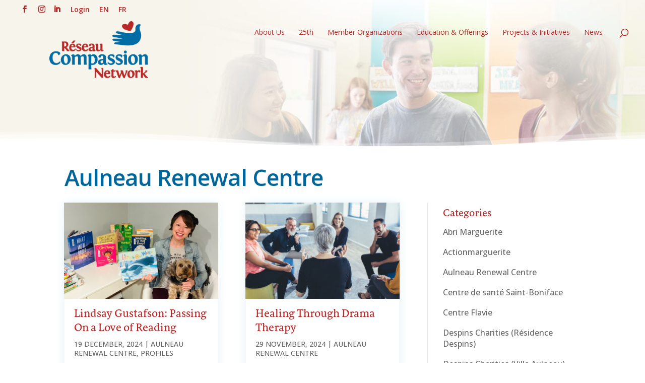

--- FILE ---
content_type: text/html; charset=utf-8
request_url: https://www.google.com/recaptcha/api2/anchor?ar=1&k=6Lejy_kqAAAAACwGAVnRRBAGvrSbiWsv_eKByn9t&co=aHR0cHM6Ly9yZXNlYXVjb21wYXNzaW9ubmV0d29yay5jYTo0NDM.&hl=en&v=PoyoqOPhxBO7pBk68S4YbpHZ&size=invisible&anchor-ms=20000&execute-ms=30000&cb=xtn4v2valdvo
body_size: 48368
content:
<!DOCTYPE HTML><html dir="ltr" lang="en"><head><meta http-equiv="Content-Type" content="text/html; charset=UTF-8">
<meta http-equiv="X-UA-Compatible" content="IE=edge">
<title>reCAPTCHA</title>
<style type="text/css">
/* cyrillic-ext */
@font-face {
  font-family: 'Roboto';
  font-style: normal;
  font-weight: 400;
  font-stretch: 100%;
  src: url(//fonts.gstatic.com/s/roboto/v48/KFO7CnqEu92Fr1ME7kSn66aGLdTylUAMa3GUBHMdazTgWw.woff2) format('woff2');
  unicode-range: U+0460-052F, U+1C80-1C8A, U+20B4, U+2DE0-2DFF, U+A640-A69F, U+FE2E-FE2F;
}
/* cyrillic */
@font-face {
  font-family: 'Roboto';
  font-style: normal;
  font-weight: 400;
  font-stretch: 100%;
  src: url(//fonts.gstatic.com/s/roboto/v48/KFO7CnqEu92Fr1ME7kSn66aGLdTylUAMa3iUBHMdazTgWw.woff2) format('woff2');
  unicode-range: U+0301, U+0400-045F, U+0490-0491, U+04B0-04B1, U+2116;
}
/* greek-ext */
@font-face {
  font-family: 'Roboto';
  font-style: normal;
  font-weight: 400;
  font-stretch: 100%;
  src: url(//fonts.gstatic.com/s/roboto/v48/KFO7CnqEu92Fr1ME7kSn66aGLdTylUAMa3CUBHMdazTgWw.woff2) format('woff2');
  unicode-range: U+1F00-1FFF;
}
/* greek */
@font-face {
  font-family: 'Roboto';
  font-style: normal;
  font-weight: 400;
  font-stretch: 100%;
  src: url(//fonts.gstatic.com/s/roboto/v48/KFO7CnqEu92Fr1ME7kSn66aGLdTylUAMa3-UBHMdazTgWw.woff2) format('woff2');
  unicode-range: U+0370-0377, U+037A-037F, U+0384-038A, U+038C, U+038E-03A1, U+03A3-03FF;
}
/* math */
@font-face {
  font-family: 'Roboto';
  font-style: normal;
  font-weight: 400;
  font-stretch: 100%;
  src: url(//fonts.gstatic.com/s/roboto/v48/KFO7CnqEu92Fr1ME7kSn66aGLdTylUAMawCUBHMdazTgWw.woff2) format('woff2');
  unicode-range: U+0302-0303, U+0305, U+0307-0308, U+0310, U+0312, U+0315, U+031A, U+0326-0327, U+032C, U+032F-0330, U+0332-0333, U+0338, U+033A, U+0346, U+034D, U+0391-03A1, U+03A3-03A9, U+03B1-03C9, U+03D1, U+03D5-03D6, U+03F0-03F1, U+03F4-03F5, U+2016-2017, U+2034-2038, U+203C, U+2040, U+2043, U+2047, U+2050, U+2057, U+205F, U+2070-2071, U+2074-208E, U+2090-209C, U+20D0-20DC, U+20E1, U+20E5-20EF, U+2100-2112, U+2114-2115, U+2117-2121, U+2123-214F, U+2190, U+2192, U+2194-21AE, U+21B0-21E5, U+21F1-21F2, U+21F4-2211, U+2213-2214, U+2216-22FF, U+2308-230B, U+2310, U+2319, U+231C-2321, U+2336-237A, U+237C, U+2395, U+239B-23B7, U+23D0, U+23DC-23E1, U+2474-2475, U+25AF, U+25B3, U+25B7, U+25BD, U+25C1, U+25CA, U+25CC, U+25FB, U+266D-266F, U+27C0-27FF, U+2900-2AFF, U+2B0E-2B11, U+2B30-2B4C, U+2BFE, U+3030, U+FF5B, U+FF5D, U+1D400-1D7FF, U+1EE00-1EEFF;
}
/* symbols */
@font-face {
  font-family: 'Roboto';
  font-style: normal;
  font-weight: 400;
  font-stretch: 100%;
  src: url(//fonts.gstatic.com/s/roboto/v48/KFO7CnqEu92Fr1ME7kSn66aGLdTylUAMaxKUBHMdazTgWw.woff2) format('woff2');
  unicode-range: U+0001-000C, U+000E-001F, U+007F-009F, U+20DD-20E0, U+20E2-20E4, U+2150-218F, U+2190, U+2192, U+2194-2199, U+21AF, U+21E6-21F0, U+21F3, U+2218-2219, U+2299, U+22C4-22C6, U+2300-243F, U+2440-244A, U+2460-24FF, U+25A0-27BF, U+2800-28FF, U+2921-2922, U+2981, U+29BF, U+29EB, U+2B00-2BFF, U+4DC0-4DFF, U+FFF9-FFFB, U+10140-1018E, U+10190-1019C, U+101A0, U+101D0-101FD, U+102E0-102FB, U+10E60-10E7E, U+1D2C0-1D2D3, U+1D2E0-1D37F, U+1F000-1F0FF, U+1F100-1F1AD, U+1F1E6-1F1FF, U+1F30D-1F30F, U+1F315, U+1F31C, U+1F31E, U+1F320-1F32C, U+1F336, U+1F378, U+1F37D, U+1F382, U+1F393-1F39F, U+1F3A7-1F3A8, U+1F3AC-1F3AF, U+1F3C2, U+1F3C4-1F3C6, U+1F3CA-1F3CE, U+1F3D4-1F3E0, U+1F3ED, U+1F3F1-1F3F3, U+1F3F5-1F3F7, U+1F408, U+1F415, U+1F41F, U+1F426, U+1F43F, U+1F441-1F442, U+1F444, U+1F446-1F449, U+1F44C-1F44E, U+1F453, U+1F46A, U+1F47D, U+1F4A3, U+1F4B0, U+1F4B3, U+1F4B9, U+1F4BB, U+1F4BF, U+1F4C8-1F4CB, U+1F4D6, U+1F4DA, U+1F4DF, U+1F4E3-1F4E6, U+1F4EA-1F4ED, U+1F4F7, U+1F4F9-1F4FB, U+1F4FD-1F4FE, U+1F503, U+1F507-1F50B, U+1F50D, U+1F512-1F513, U+1F53E-1F54A, U+1F54F-1F5FA, U+1F610, U+1F650-1F67F, U+1F687, U+1F68D, U+1F691, U+1F694, U+1F698, U+1F6AD, U+1F6B2, U+1F6B9-1F6BA, U+1F6BC, U+1F6C6-1F6CF, U+1F6D3-1F6D7, U+1F6E0-1F6EA, U+1F6F0-1F6F3, U+1F6F7-1F6FC, U+1F700-1F7FF, U+1F800-1F80B, U+1F810-1F847, U+1F850-1F859, U+1F860-1F887, U+1F890-1F8AD, U+1F8B0-1F8BB, U+1F8C0-1F8C1, U+1F900-1F90B, U+1F93B, U+1F946, U+1F984, U+1F996, U+1F9E9, U+1FA00-1FA6F, U+1FA70-1FA7C, U+1FA80-1FA89, U+1FA8F-1FAC6, U+1FACE-1FADC, U+1FADF-1FAE9, U+1FAF0-1FAF8, U+1FB00-1FBFF;
}
/* vietnamese */
@font-face {
  font-family: 'Roboto';
  font-style: normal;
  font-weight: 400;
  font-stretch: 100%;
  src: url(//fonts.gstatic.com/s/roboto/v48/KFO7CnqEu92Fr1ME7kSn66aGLdTylUAMa3OUBHMdazTgWw.woff2) format('woff2');
  unicode-range: U+0102-0103, U+0110-0111, U+0128-0129, U+0168-0169, U+01A0-01A1, U+01AF-01B0, U+0300-0301, U+0303-0304, U+0308-0309, U+0323, U+0329, U+1EA0-1EF9, U+20AB;
}
/* latin-ext */
@font-face {
  font-family: 'Roboto';
  font-style: normal;
  font-weight: 400;
  font-stretch: 100%;
  src: url(//fonts.gstatic.com/s/roboto/v48/KFO7CnqEu92Fr1ME7kSn66aGLdTylUAMa3KUBHMdazTgWw.woff2) format('woff2');
  unicode-range: U+0100-02BA, U+02BD-02C5, U+02C7-02CC, U+02CE-02D7, U+02DD-02FF, U+0304, U+0308, U+0329, U+1D00-1DBF, U+1E00-1E9F, U+1EF2-1EFF, U+2020, U+20A0-20AB, U+20AD-20C0, U+2113, U+2C60-2C7F, U+A720-A7FF;
}
/* latin */
@font-face {
  font-family: 'Roboto';
  font-style: normal;
  font-weight: 400;
  font-stretch: 100%;
  src: url(//fonts.gstatic.com/s/roboto/v48/KFO7CnqEu92Fr1ME7kSn66aGLdTylUAMa3yUBHMdazQ.woff2) format('woff2');
  unicode-range: U+0000-00FF, U+0131, U+0152-0153, U+02BB-02BC, U+02C6, U+02DA, U+02DC, U+0304, U+0308, U+0329, U+2000-206F, U+20AC, U+2122, U+2191, U+2193, U+2212, U+2215, U+FEFF, U+FFFD;
}
/* cyrillic-ext */
@font-face {
  font-family: 'Roboto';
  font-style: normal;
  font-weight: 500;
  font-stretch: 100%;
  src: url(//fonts.gstatic.com/s/roboto/v48/KFO7CnqEu92Fr1ME7kSn66aGLdTylUAMa3GUBHMdazTgWw.woff2) format('woff2');
  unicode-range: U+0460-052F, U+1C80-1C8A, U+20B4, U+2DE0-2DFF, U+A640-A69F, U+FE2E-FE2F;
}
/* cyrillic */
@font-face {
  font-family: 'Roboto';
  font-style: normal;
  font-weight: 500;
  font-stretch: 100%;
  src: url(//fonts.gstatic.com/s/roboto/v48/KFO7CnqEu92Fr1ME7kSn66aGLdTylUAMa3iUBHMdazTgWw.woff2) format('woff2');
  unicode-range: U+0301, U+0400-045F, U+0490-0491, U+04B0-04B1, U+2116;
}
/* greek-ext */
@font-face {
  font-family: 'Roboto';
  font-style: normal;
  font-weight: 500;
  font-stretch: 100%;
  src: url(//fonts.gstatic.com/s/roboto/v48/KFO7CnqEu92Fr1ME7kSn66aGLdTylUAMa3CUBHMdazTgWw.woff2) format('woff2');
  unicode-range: U+1F00-1FFF;
}
/* greek */
@font-face {
  font-family: 'Roboto';
  font-style: normal;
  font-weight: 500;
  font-stretch: 100%;
  src: url(//fonts.gstatic.com/s/roboto/v48/KFO7CnqEu92Fr1ME7kSn66aGLdTylUAMa3-UBHMdazTgWw.woff2) format('woff2');
  unicode-range: U+0370-0377, U+037A-037F, U+0384-038A, U+038C, U+038E-03A1, U+03A3-03FF;
}
/* math */
@font-face {
  font-family: 'Roboto';
  font-style: normal;
  font-weight: 500;
  font-stretch: 100%;
  src: url(//fonts.gstatic.com/s/roboto/v48/KFO7CnqEu92Fr1ME7kSn66aGLdTylUAMawCUBHMdazTgWw.woff2) format('woff2');
  unicode-range: U+0302-0303, U+0305, U+0307-0308, U+0310, U+0312, U+0315, U+031A, U+0326-0327, U+032C, U+032F-0330, U+0332-0333, U+0338, U+033A, U+0346, U+034D, U+0391-03A1, U+03A3-03A9, U+03B1-03C9, U+03D1, U+03D5-03D6, U+03F0-03F1, U+03F4-03F5, U+2016-2017, U+2034-2038, U+203C, U+2040, U+2043, U+2047, U+2050, U+2057, U+205F, U+2070-2071, U+2074-208E, U+2090-209C, U+20D0-20DC, U+20E1, U+20E5-20EF, U+2100-2112, U+2114-2115, U+2117-2121, U+2123-214F, U+2190, U+2192, U+2194-21AE, U+21B0-21E5, U+21F1-21F2, U+21F4-2211, U+2213-2214, U+2216-22FF, U+2308-230B, U+2310, U+2319, U+231C-2321, U+2336-237A, U+237C, U+2395, U+239B-23B7, U+23D0, U+23DC-23E1, U+2474-2475, U+25AF, U+25B3, U+25B7, U+25BD, U+25C1, U+25CA, U+25CC, U+25FB, U+266D-266F, U+27C0-27FF, U+2900-2AFF, U+2B0E-2B11, U+2B30-2B4C, U+2BFE, U+3030, U+FF5B, U+FF5D, U+1D400-1D7FF, U+1EE00-1EEFF;
}
/* symbols */
@font-face {
  font-family: 'Roboto';
  font-style: normal;
  font-weight: 500;
  font-stretch: 100%;
  src: url(//fonts.gstatic.com/s/roboto/v48/KFO7CnqEu92Fr1ME7kSn66aGLdTylUAMaxKUBHMdazTgWw.woff2) format('woff2');
  unicode-range: U+0001-000C, U+000E-001F, U+007F-009F, U+20DD-20E0, U+20E2-20E4, U+2150-218F, U+2190, U+2192, U+2194-2199, U+21AF, U+21E6-21F0, U+21F3, U+2218-2219, U+2299, U+22C4-22C6, U+2300-243F, U+2440-244A, U+2460-24FF, U+25A0-27BF, U+2800-28FF, U+2921-2922, U+2981, U+29BF, U+29EB, U+2B00-2BFF, U+4DC0-4DFF, U+FFF9-FFFB, U+10140-1018E, U+10190-1019C, U+101A0, U+101D0-101FD, U+102E0-102FB, U+10E60-10E7E, U+1D2C0-1D2D3, U+1D2E0-1D37F, U+1F000-1F0FF, U+1F100-1F1AD, U+1F1E6-1F1FF, U+1F30D-1F30F, U+1F315, U+1F31C, U+1F31E, U+1F320-1F32C, U+1F336, U+1F378, U+1F37D, U+1F382, U+1F393-1F39F, U+1F3A7-1F3A8, U+1F3AC-1F3AF, U+1F3C2, U+1F3C4-1F3C6, U+1F3CA-1F3CE, U+1F3D4-1F3E0, U+1F3ED, U+1F3F1-1F3F3, U+1F3F5-1F3F7, U+1F408, U+1F415, U+1F41F, U+1F426, U+1F43F, U+1F441-1F442, U+1F444, U+1F446-1F449, U+1F44C-1F44E, U+1F453, U+1F46A, U+1F47D, U+1F4A3, U+1F4B0, U+1F4B3, U+1F4B9, U+1F4BB, U+1F4BF, U+1F4C8-1F4CB, U+1F4D6, U+1F4DA, U+1F4DF, U+1F4E3-1F4E6, U+1F4EA-1F4ED, U+1F4F7, U+1F4F9-1F4FB, U+1F4FD-1F4FE, U+1F503, U+1F507-1F50B, U+1F50D, U+1F512-1F513, U+1F53E-1F54A, U+1F54F-1F5FA, U+1F610, U+1F650-1F67F, U+1F687, U+1F68D, U+1F691, U+1F694, U+1F698, U+1F6AD, U+1F6B2, U+1F6B9-1F6BA, U+1F6BC, U+1F6C6-1F6CF, U+1F6D3-1F6D7, U+1F6E0-1F6EA, U+1F6F0-1F6F3, U+1F6F7-1F6FC, U+1F700-1F7FF, U+1F800-1F80B, U+1F810-1F847, U+1F850-1F859, U+1F860-1F887, U+1F890-1F8AD, U+1F8B0-1F8BB, U+1F8C0-1F8C1, U+1F900-1F90B, U+1F93B, U+1F946, U+1F984, U+1F996, U+1F9E9, U+1FA00-1FA6F, U+1FA70-1FA7C, U+1FA80-1FA89, U+1FA8F-1FAC6, U+1FACE-1FADC, U+1FADF-1FAE9, U+1FAF0-1FAF8, U+1FB00-1FBFF;
}
/* vietnamese */
@font-face {
  font-family: 'Roboto';
  font-style: normal;
  font-weight: 500;
  font-stretch: 100%;
  src: url(//fonts.gstatic.com/s/roboto/v48/KFO7CnqEu92Fr1ME7kSn66aGLdTylUAMa3OUBHMdazTgWw.woff2) format('woff2');
  unicode-range: U+0102-0103, U+0110-0111, U+0128-0129, U+0168-0169, U+01A0-01A1, U+01AF-01B0, U+0300-0301, U+0303-0304, U+0308-0309, U+0323, U+0329, U+1EA0-1EF9, U+20AB;
}
/* latin-ext */
@font-face {
  font-family: 'Roboto';
  font-style: normal;
  font-weight: 500;
  font-stretch: 100%;
  src: url(//fonts.gstatic.com/s/roboto/v48/KFO7CnqEu92Fr1ME7kSn66aGLdTylUAMa3KUBHMdazTgWw.woff2) format('woff2');
  unicode-range: U+0100-02BA, U+02BD-02C5, U+02C7-02CC, U+02CE-02D7, U+02DD-02FF, U+0304, U+0308, U+0329, U+1D00-1DBF, U+1E00-1E9F, U+1EF2-1EFF, U+2020, U+20A0-20AB, U+20AD-20C0, U+2113, U+2C60-2C7F, U+A720-A7FF;
}
/* latin */
@font-face {
  font-family: 'Roboto';
  font-style: normal;
  font-weight: 500;
  font-stretch: 100%;
  src: url(//fonts.gstatic.com/s/roboto/v48/KFO7CnqEu92Fr1ME7kSn66aGLdTylUAMa3yUBHMdazQ.woff2) format('woff2');
  unicode-range: U+0000-00FF, U+0131, U+0152-0153, U+02BB-02BC, U+02C6, U+02DA, U+02DC, U+0304, U+0308, U+0329, U+2000-206F, U+20AC, U+2122, U+2191, U+2193, U+2212, U+2215, U+FEFF, U+FFFD;
}
/* cyrillic-ext */
@font-face {
  font-family: 'Roboto';
  font-style: normal;
  font-weight: 900;
  font-stretch: 100%;
  src: url(//fonts.gstatic.com/s/roboto/v48/KFO7CnqEu92Fr1ME7kSn66aGLdTylUAMa3GUBHMdazTgWw.woff2) format('woff2');
  unicode-range: U+0460-052F, U+1C80-1C8A, U+20B4, U+2DE0-2DFF, U+A640-A69F, U+FE2E-FE2F;
}
/* cyrillic */
@font-face {
  font-family: 'Roboto';
  font-style: normal;
  font-weight: 900;
  font-stretch: 100%;
  src: url(//fonts.gstatic.com/s/roboto/v48/KFO7CnqEu92Fr1ME7kSn66aGLdTylUAMa3iUBHMdazTgWw.woff2) format('woff2');
  unicode-range: U+0301, U+0400-045F, U+0490-0491, U+04B0-04B1, U+2116;
}
/* greek-ext */
@font-face {
  font-family: 'Roboto';
  font-style: normal;
  font-weight: 900;
  font-stretch: 100%;
  src: url(//fonts.gstatic.com/s/roboto/v48/KFO7CnqEu92Fr1ME7kSn66aGLdTylUAMa3CUBHMdazTgWw.woff2) format('woff2');
  unicode-range: U+1F00-1FFF;
}
/* greek */
@font-face {
  font-family: 'Roboto';
  font-style: normal;
  font-weight: 900;
  font-stretch: 100%;
  src: url(//fonts.gstatic.com/s/roboto/v48/KFO7CnqEu92Fr1ME7kSn66aGLdTylUAMa3-UBHMdazTgWw.woff2) format('woff2');
  unicode-range: U+0370-0377, U+037A-037F, U+0384-038A, U+038C, U+038E-03A1, U+03A3-03FF;
}
/* math */
@font-face {
  font-family: 'Roboto';
  font-style: normal;
  font-weight: 900;
  font-stretch: 100%;
  src: url(//fonts.gstatic.com/s/roboto/v48/KFO7CnqEu92Fr1ME7kSn66aGLdTylUAMawCUBHMdazTgWw.woff2) format('woff2');
  unicode-range: U+0302-0303, U+0305, U+0307-0308, U+0310, U+0312, U+0315, U+031A, U+0326-0327, U+032C, U+032F-0330, U+0332-0333, U+0338, U+033A, U+0346, U+034D, U+0391-03A1, U+03A3-03A9, U+03B1-03C9, U+03D1, U+03D5-03D6, U+03F0-03F1, U+03F4-03F5, U+2016-2017, U+2034-2038, U+203C, U+2040, U+2043, U+2047, U+2050, U+2057, U+205F, U+2070-2071, U+2074-208E, U+2090-209C, U+20D0-20DC, U+20E1, U+20E5-20EF, U+2100-2112, U+2114-2115, U+2117-2121, U+2123-214F, U+2190, U+2192, U+2194-21AE, U+21B0-21E5, U+21F1-21F2, U+21F4-2211, U+2213-2214, U+2216-22FF, U+2308-230B, U+2310, U+2319, U+231C-2321, U+2336-237A, U+237C, U+2395, U+239B-23B7, U+23D0, U+23DC-23E1, U+2474-2475, U+25AF, U+25B3, U+25B7, U+25BD, U+25C1, U+25CA, U+25CC, U+25FB, U+266D-266F, U+27C0-27FF, U+2900-2AFF, U+2B0E-2B11, U+2B30-2B4C, U+2BFE, U+3030, U+FF5B, U+FF5D, U+1D400-1D7FF, U+1EE00-1EEFF;
}
/* symbols */
@font-face {
  font-family: 'Roboto';
  font-style: normal;
  font-weight: 900;
  font-stretch: 100%;
  src: url(//fonts.gstatic.com/s/roboto/v48/KFO7CnqEu92Fr1ME7kSn66aGLdTylUAMaxKUBHMdazTgWw.woff2) format('woff2');
  unicode-range: U+0001-000C, U+000E-001F, U+007F-009F, U+20DD-20E0, U+20E2-20E4, U+2150-218F, U+2190, U+2192, U+2194-2199, U+21AF, U+21E6-21F0, U+21F3, U+2218-2219, U+2299, U+22C4-22C6, U+2300-243F, U+2440-244A, U+2460-24FF, U+25A0-27BF, U+2800-28FF, U+2921-2922, U+2981, U+29BF, U+29EB, U+2B00-2BFF, U+4DC0-4DFF, U+FFF9-FFFB, U+10140-1018E, U+10190-1019C, U+101A0, U+101D0-101FD, U+102E0-102FB, U+10E60-10E7E, U+1D2C0-1D2D3, U+1D2E0-1D37F, U+1F000-1F0FF, U+1F100-1F1AD, U+1F1E6-1F1FF, U+1F30D-1F30F, U+1F315, U+1F31C, U+1F31E, U+1F320-1F32C, U+1F336, U+1F378, U+1F37D, U+1F382, U+1F393-1F39F, U+1F3A7-1F3A8, U+1F3AC-1F3AF, U+1F3C2, U+1F3C4-1F3C6, U+1F3CA-1F3CE, U+1F3D4-1F3E0, U+1F3ED, U+1F3F1-1F3F3, U+1F3F5-1F3F7, U+1F408, U+1F415, U+1F41F, U+1F426, U+1F43F, U+1F441-1F442, U+1F444, U+1F446-1F449, U+1F44C-1F44E, U+1F453, U+1F46A, U+1F47D, U+1F4A3, U+1F4B0, U+1F4B3, U+1F4B9, U+1F4BB, U+1F4BF, U+1F4C8-1F4CB, U+1F4D6, U+1F4DA, U+1F4DF, U+1F4E3-1F4E6, U+1F4EA-1F4ED, U+1F4F7, U+1F4F9-1F4FB, U+1F4FD-1F4FE, U+1F503, U+1F507-1F50B, U+1F50D, U+1F512-1F513, U+1F53E-1F54A, U+1F54F-1F5FA, U+1F610, U+1F650-1F67F, U+1F687, U+1F68D, U+1F691, U+1F694, U+1F698, U+1F6AD, U+1F6B2, U+1F6B9-1F6BA, U+1F6BC, U+1F6C6-1F6CF, U+1F6D3-1F6D7, U+1F6E0-1F6EA, U+1F6F0-1F6F3, U+1F6F7-1F6FC, U+1F700-1F7FF, U+1F800-1F80B, U+1F810-1F847, U+1F850-1F859, U+1F860-1F887, U+1F890-1F8AD, U+1F8B0-1F8BB, U+1F8C0-1F8C1, U+1F900-1F90B, U+1F93B, U+1F946, U+1F984, U+1F996, U+1F9E9, U+1FA00-1FA6F, U+1FA70-1FA7C, U+1FA80-1FA89, U+1FA8F-1FAC6, U+1FACE-1FADC, U+1FADF-1FAE9, U+1FAF0-1FAF8, U+1FB00-1FBFF;
}
/* vietnamese */
@font-face {
  font-family: 'Roboto';
  font-style: normal;
  font-weight: 900;
  font-stretch: 100%;
  src: url(//fonts.gstatic.com/s/roboto/v48/KFO7CnqEu92Fr1ME7kSn66aGLdTylUAMa3OUBHMdazTgWw.woff2) format('woff2');
  unicode-range: U+0102-0103, U+0110-0111, U+0128-0129, U+0168-0169, U+01A0-01A1, U+01AF-01B0, U+0300-0301, U+0303-0304, U+0308-0309, U+0323, U+0329, U+1EA0-1EF9, U+20AB;
}
/* latin-ext */
@font-face {
  font-family: 'Roboto';
  font-style: normal;
  font-weight: 900;
  font-stretch: 100%;
  src: url(//fonts.gstatic.com/s/roboto/v48/KFO7CnqEu92Fr1ME7kSn66aGLdTylUAMa3KUBHMdazTgWw.woff2) format('woff2');
  unicode-range: U+0100-02BA, U+02BD-02C5, U+02C7-02CC, U+02CE-02D7, U+02DD-02FF, U+0304, U+0308, U+0329, U+1D00-1DBF, U+1E00-1E9F, U+1EF2-1EFF, U+2020, U+20A0-20AB, U+20AD-20C0, U+2113, U+2C60-2C7F, U+A720-A7FF;
}
/* latin */
@font-face {
  font-family: 'Roboto';
  font-style: normal;
  font-weight: 900;
  font-stretch: 100%;
  src: url(//fonts.gstatic.com/s/roboto/v48/KFO7CnqEu92Fr1ME7kSn66aGLdTylUAMa3yUBHMdazQ.woff2) format('woff2');
  unicode-range: U+0000-00FF, U+0131, U+0152-0153, U+02BB-02BC, U+02C6, U+02DA, U+02DC, U+0304, U+0308, U+0329, U+2000-206F, U+20AC, U+2122, U+2191, U+2193, U+2212, U+2215, U+FEFF, U+FFFD;
}

</style>
<link rel="stylesheet" type="text/css" href="https://www.gstatic.com/recaptcha/releases/PoyoqOPhxBO7pBk68S4YbpHZ/styles__ltr.css">
<script nonce="lJuV0G9aBQs9RhYrpzZj_Q" type="text/javascript">window['__recaptcha_api'] = 'https://www.google.com/recaptcha/api2/';</script>
<script type="text/javascript" src="https://www.gstatic.com/recaptcha/releases/PoyoqOPhxBO7pBk68S4YbpHZ/recaptcha__en.js" nonce="lJuV0G9aBQs9RhYrpzZj_Q">
      
    </script></head>
<body><div id="rc-anchor-alert" class="rc-anchor-alert"></div>
<input type="hidden" id="recaptcha-token" value="[base64]">
<script type="text/javascript" nonce="lJuV0G9aBQs9RhYrpzZj_Q">
      recaptcha.anchor.Main.init("[\x22ainput\x22,[\x22bgdata\x22,\x22\x22,\[base64]/[base64]/[base64]/[base64]/[base64]/[base64]/KGcoTywyNTMsTy5PKSxVRyhPLEMpKTpnKE8sMjUzLEMpLE8pKSxsKSksTykpfSxieT1mdW5jdGlvbihDLE8sdSxsKXtmb3IobD0odT1SKEMpLDApO08+MDtPLS0pbD1sPDw4fFooQyk7ZyhDLHUsbCl9LFVHPWZ1bmN0aW9uKEMsTyl7Qy5pLmxlbmd0aD4xMDQ/[base64]/[base64]/[base64]/[base64]/[base64]/[base64]/[base64]\\u003d\x22,\[base64]\\u003d\x22,\x22TcOww7XCicO7FsOdwrnCl182G8OfN1TChFQiw6bDqw3Cj3k9fcO2w4UCw4zCilNtPiXDlsKmw4ULEMKSw4nDv8OdWMOEwpAYcSnCiVbDiS98w5TComVgQcKNIlTDqQ9/w6plesK3B8K0OcK8cloMwr82wpN/[base64]/CqsKDIcKMwp3DosOPw4YYw6PDhsO2wqp1DCoxwpXDtsOnTVHDn8O8TcOKwr80UMOheVNZaxzDm8K7XcKewqfCkMO3Wm/CgRTDv2nCpx5IX8OALMORwozDj8OEwpVewqp4XHhuCcOEwo0RLsObSwPCicKEbkLDrw0HVGtkNVzCm8KewpQvKQzCicKCWUTDjg/[base64]/wqPDjMOJworCtFZobsKpTUgKWMOVw65ewqZmO3/DrxRTw5x1w5PCmsKYw40WA8O2wqHCl8O/IFvCocKvw6YCw5xew7s0IMKkw4htw4N/LBPDux7CjcKvw6Utw6ICw53Cj8KfD8KbXz3DuMOCFsOSI3rCmsKbNBDDtlxkfRPDhhHDu1kka8OFGcK3wpnDssK0bsKewro7w4wqUmEfwpshw5DCtMOBYsKLw7E4wrY9DcK3wqXCjcOTwo0SHcKrw45mwp3CgnjCtsO5w6XCm8K/[base64]/DjcOAw53CkMOqW8OuAsKgX8OZesOSwrpjQcO1Xho9wpzDoVzDt8KRaMO7w5U+U8OTecOLw4pHw70ewo3Cq8KEWiXDjhDCvRgkwo7CknnCnsOxV8O2wq0hQcOmJTZLw7s+WMKfLxAWf3dzwqnDrsKuw4LDpVIHdcK5wphrEUTDjy4RC8OjLsKgwp9swpBuw4obwp/DmcKbLsOHD8KBwrLDjm/DrVAGwpDCncKuJMOsbsOHbsO/aMOJdsKocsOsFRlCdcOMDj5BCnYgwqlBG8O7wojCiMOnwrnCkQ7DrATDhsObecKYT15CwrIVFh9fB8Kmw5MsPMOow4vCkcKzGnEZd8Kow6bCo0Z5wq7CnwTCkXY/w4ZnPh0cw6jDmU5HWEzCvQJdwrPCtBTCliUDw5ZDPMOsw6zDuDHDg8KKw7oOwr/CtUhZwoFab8OPSMK/cMKtYF/Dpyl4LXMWEcOCMi0Xw5jCj1/DlcK8w6rCg8KvYC0Fw61qw4p1Wnogw4PDjgbCnMK6OF/CvT3Ck0/Cs8K1JnoUP10bwqjCscOMKMKnwqnCm8KRccKdS8OycyrCr8OhFXPChsOjJSxuw6tAZhQUwqRzwoQiOMKswrU6w7bDicOPw5gWTUXCslAwMmDCqQbDvcONwpLCgMO8DMOKw6nDiWhRwoEQY8K/wpRpeSXDpcKGdsKCw6o5wqliBmp9A8Klw5zChMOSNcK/LMO1wp/[base64]/bEfDrxwrGURxDVgpwqxcwp1rwp8Fw446FF3CnRbCtcO3wrUNw79Nw4XCv3ccw4TChXnDgcOQw6rCpEnDqT/Cg8OvPRdtA8OHw7B5wp7ChsOSwrobwoNSw4oHV8OpwpjDlcKAO2vCpsORwp8Nw4LDrwgOw5zDgcKaCX4FczjCgh9hQsO1W0bDvMKmwp/CsgTCrcOtw6PCu8KcwrcUQ8KqZ8K0EMOvwpzDlnpxwqJgwq3CgXcdOcKgUcKlVxrCmGs1FsKVwoDDhsOdLQEtC3jCglzCjnbCo2QSCMOQbcOTYkTCilfDtifDoF/DmMOGZMO0wpTCkcOFwqtoDjTDucOMLsOewqvChcKdE8KNYTJfTl7DkcOYNcOJKH0Aw5FZw57DhToQw4vDoMKNwp8Vw6wVeU8cOwRnwqRhwrvCvlMNb8KLwrDCvSYBChTDoAd1NsKiRsO7UmbDqcO2wpA2K8KjHQN2w4cGw7vDq8O/Gj/DrGnDjcKhCk42w5LCt8K3w4vCocOowpPCoV8XwpXCvTfCgMOlOlR1bSYQwozCucOnw6LCjsOBw60fSF1fV0tVwobChXXCtUzDvcONwojDusKNXyvCgS/DgsKXw6HClMKqw4cUOxTCoC8/NRXCmsOzHUXCnW/CgMOewpDCh0g+KwBow73DtmTCmAtCDlZ6w5LDiRZhTjFYFMKPQsOyBgnDtsKnWsOpw4EUYmZMwovCpcOHC8K4HyolMcOjw4zDijrCk1oHwrjDs8KSwqnCt8O+w4jCnsKMwo8AwoLCscK1I8KKwonCnBVUwrclT1rCssKLw7/Du8OAGsOcQUHDocK+cxPDvwDDhsKzw6AvF8OPw6PDkHbCucKYTSkBC8OQT8KzwqjDncKJwpA6wp/[base64]/X8KIw59Mwq0eSyXCusOhwo7DryBcw7LCn0AEw5LDjVYVwr3DhkBcwoxlM23CgkXDgMOCwo/[base64]/Ct8Oiwp/CvTDClcK9IMO+LcOGwpA6WsKXcTdDQGsLbjbDgTLDmsKXVsKHwrTDqsKFcA/Cv8K7RgjDscONcSA4IsK1TcO4woXDmSjDmcKWw4HDl8O4wpjDrVEcMg8Cw5I9YirCjsK+w4wMwpQXw7Qsw6jDiMKHDjJ/w5Fyw7fCrWnDhMOZb8OEDMO+wqvDvMKEbUUWwrMMSFolGsONw73ClRTDv8K4woYMdcKLJTM4w4zDuHDDqB/[base64]/DhMOkw7RZN8OWUsKqYsOrDMKuwrEEwowHw6zCrm4KwobDklhLwq/Cjh9Rw7HDqkB8bHdQRcK2w5k9HsKVY8OHQ8ObR8OYZHYnw5BkESDDp8OMwobDtEjCsXwRw5RfHsOlCsOKwqvDukdDWsOOw6bCnjoow73Ci8O3wqVUwpvCo8KnJA/CjMOFWXUPw6TCt8K+woknwpUjwojCll56woTDvUZWw6DDucOhasKRwqgHc8KSwpVEw5Ifw53DisO8w4FgCMO5w6fCgsKLw6FpwpjCs8OfwprDsnzCnCJTSxrDgWRbWz5/KsOOY8Obw5M/wpo4w7bDsQpAw4UZworDiCbChcKPw7zDmcOlCcOlw4R2wrdEH0JpA8ORw5cCw6zDgcKTwqzChFTDlcO7DBwhS8KXDjtFRigDVVvDniQXwr/CuW4RDsKsMcObw4/CsUDCoygaw5c7acOPUDFswpZSB1TDvsKrw5FPwrZIYnzDlzYXV8Krw5ZmHsOza1HCvsKEwqPDsjjDu8OjwptOw5sxUMOfR8K5w6bDl8OqSDLCjMKPw4/[base64]/CgcONwqPCk1cnw4HClcOjPHXChcKmSMO1OMOwwpPDmCzCuAtIRlPCokU0wpDCrCxOXcKIPcKkTFbDgl7Cr0cIUMOfMMObwpbCuERxw5zDtcKUw61pKx/Cg0hWMQTDsC88wr3DnnnCsWfCvC9TwoYwwqXCh2FQHngKccKfJ2AxcMOTwp4Pw6cSw4gNw4A9RTzDuTVAC8OCWsKPw4LCrMOmw5/CvxIReMOswroGVMOITGx/[base64]/CrnpRw6ZjRXHCicOQIUDDhsOXwok8AsOew63CqDAuR8KrMlnDkBnCgcKEdghRw7tCGnTDqi4hwqnCg1vCi2xhw75IwqvDpVsnVMOXTcKdw5YZw4Iqw5Arwp/DlMOTw7XCljrDtcOLbDHDoMOCLcK/NHXDgxFywpshIcKHwr/Ch8OPwqxjwoN7w40OQynCtX/CrDhXw4nDvsOMasOCF1kswqM7wozCtcKQwoDCrMKhw67Cv8Opwo9ow6RgATcDwqYuLcOnw6vDsShJPxUQV8OLwqzDocO/AFzDkGnCuBYkPMKgw6jDnsKowqrCr2cUwqPCpsOkV8OqwrVdGg/Ch8O6TjgfwrfDijDDpnh9woZhQ2R4REHDtmnCnsKEKCvDjcKLwrUPY8OKwoLDpsO7w5DCpsKXwrPCh0LCpUXCvcOIYl7Ct8OjagXCuMO1w7jCpCfDpcKlGXLDsMKMPMK/w5XDlVbDkFlywqgFFzrDgcODE8KtKMOqccKjDcKuwpENBHrCrRzCnsKcIcK0wqvDnhTClTYowr7CiMOMw4TCkMKiPjHDn8Oqw6RMLRXCn8KVA1J1QWrDmMKOfBobdMOTBMKUacKlw4zChsONdcONWsOMw54CbU/Ct8ORwo/CicOAw7MbwoPCoh1BesOCIzTDm8Opay4IwqJJwrdHGsKww74iw6ZNwo3CnFnCjMK1XsOowqcKwr9Fw4/[base64]/w5oNX2LCgTvCkcKxw6nChQgVw7o7Z8Ohw7fCkMKBw63Cq8KDA8OzB8KKw57Do8OMw6XCnwfDr2IDw4zDnSHDk1VIw53Cj00Dwr7CnRpswqTCkT3DlUjDp8K6PMOYLMKDasKsw7AfwqDDrkrCmsO/w5QJw4ZAHAgNw7N9NXc3w4IBwo0Mw5xjw4HDjcODTcKFwqrDvMKodMO9FF1tJMKPDhXDu0jDtCDCn8KlGsOvD8OQwpoRwq7CiH/CrsOWwpnDkcO4IGpvwrV7wo/DlMK5w6MBJHc7dcORdBLCvcOeeBbDkMK/[base64]/[base64]/CqA7DsQLClcOTwq3CoDA3wpgNwojCicOyeMK2NsOwJ3hZH38SasKXw48Hw7gtPBM/TcOIHkYjJifDjxJRccOQCj4hV8KoDnnCsSHCnDoRw75+w4jCp8Otw7QDwpHDsyRQCjd7wo3Cl8Kgw6/DomHDriHClsOMw7NAw67CvFwWwq7Dpj/[base64]/wqLDicObwr/DrcOQQEIHwozDiMKVwqA2S2LDn8OoY0XDpsOZTxHDuMOcw5oqXsOoR8Kxwrw4aX/[base64]/ChMKJFcKMbcKKa8KSccK9w7JQwqB5wpMNw61fwrRIUmTDhFTDkGhFwrMTw4gKMX7Ch8KlwofCgMOKFHHCuyLDnsOmwq3Dq3QWw4fCg8KnaMOOfMKDwprDk0F0woXCnQ/[base64]/WAjCukkwwojDpcOaBGfDozx+w4ghYDhgWWHCssO2aQEsw49gwrM2Tg0OVw8pwp/DqMK0wrx/wo4eLG4hTsKiIkh5M8Kywr7CvsKmQ8OFYMO3w5XCmsKSBMOaNMKMw6Y5wo1vwqzCqMKsw74/wq5ow7zDocKdMcKrVsKYRRTDq8KQwqoNC1vCisOgE2zDhx7DjGzCu1wffy3Cg1XDhWV9BVN7Z8Kca8Ojw6ZrOS/Chy1ATcKeWjpWwociw6/DqMKMIsK9w7bCjsK6w71ww4hYNcOYD03DqcOOacOCw4XDsCHCisO+wo4jCsOtJwnCgsOyOHV+EMKyw4HCiRnDhcO3OlkuwrfDhm/CqcO4w7rDq8OTXSXDkcO9wqLDsijCn0xdw4zDicKFwpwyw6s4wrrCjcKjwpjDlwTDgsK1w5jCjGlVwrQ6w6Yrw7TCqcKZG8KXw7kSDsOqX8K6fhnCocKCwooIwqTDlnnCrWlhVCjDjSgHwrfClzBlaTLChAPCusOOGsKWwpEaeRfDmsKoPHsnw6/Cg8ORw5TCvMOndcOMwpFkEGvCr8OfREs8w5zCqGvCp8Kdw4LDiEzDiDbCncKBE0ZsNcOLw5oAEVPDnsKkwrMRRH/CssOtMsKPHTMXEcKyLj8KEcOnScKoIkw2bMKMw5rDnsK0OMKGMiUrw7jDlzoow5bCpwvDgsKSw7QoFRnCisKrR8KnPsKacMKNLzRWw7UYw6/CtDnCncOGTX3DrsOyw5PDgMKaN8O9FEolScK6w6jDlFsYaUwcwqfDoMOPE8OxGGdQPMO0wrzDvMKLw7xMw4rCtcKsEi/CmmBZYTEJe8OLw45VwqDDpkDDssOZIcOnUsORQ25Two5LZwE0BV1owrAsw5rDusK8J8KZwozDrBzCu8OYM8KNw51Bw6lew4UKah8tXBnCoyxSd8O3wrlKTm/[base64]/CrsOuw7HDqMKjwqRsGcO5JMOqPsKCUsKzwpELwoQTE8KRw6oawoTDrF4WPMOfdsO1G8OvKj/CqMK8GzTCmcKKwobChHTCqi4ucMOIwrLCqjgQXA9ww6LCm8O4wp1iw6k+wqvCkBIdw73DrsOswoMiG3nDiMKBP2cjCWPCocKkwpZPw6krSsKCe23Dn24SZ8O4w6TDkRFqHlgKw6/[base64]/DuWJNw51AJkskJjTDscOULMKvw4pVFiBJPR3DrMKhRR5sTlRzfcOWSsOVGy97QQPCmMOfF8KBGltdQC1KQywYw67Dtx9XVMKqwoPCrjbCmylbw4dYwqoUHxQ7w6jChG/CrlvDhsKvw71cw49SUsOGw7I3wpnCl8KjNn3ChMO3QMKFB8K7w7LDi8Orw5XDhRvDijEXIUnCij1UFWnCtcOUw5UqwrPDv8OvwpHDm1cKw6sWKlHCum4kwrbDvSTCj38gwqHDjlDChQHCgMK6wr8DWMOdaMOHw5jDqMOPLn5cwoHCrMOQEAVIdcOZdk/DnzwIwq7DtEJBeMO6wppVHh7CmnxPw73CjsONwpsnwotMw7/[base64]/aMKPw5DDvMOOw7bDrwomFsKoNcOEHwFUYMK4TDjDtR3DicKYUsK8Q8K/wpLDisK8LgzCqMK/wpbCsxVGw5XCnXQpaMO8Zjxdwr3DuxfCu8KOwr/CucOow4YNMMOJwpfDv8K0GcOMwq8gwpnDpMOQwpzCpcKFOzcZw6NBXHTDhF7CkHrCogLDsWbDk8OnXUotw4bCrm7DtkMzZS/[base64]/[base64]/B8OYBMOZw6k4wr1ywp7DnMOkfC1MfMO7w4/CvnTDhXp/IsKRGz4AE0LDgWMqQ0vDjX/Dm8OOw5HCukdhwo7Du3UMR2F/[base64]/[base64]/DrUxTWsO9wpd+wp/DgBVLwp5YwpYYWsKtw61pw5TDmMOBw71lckbCogrCsMOtRxfCgsOTBU3DjcKwwrsNIjAtIB5Ew7UWOsKiNU9nPWsxAcOVE8KVw6dBbynDm1sWw4l+wqNRw7XDklLCvsO/b2ISGcKSOXB/AmDDl3tsKcKSw4R/e8K0ME/CkRpwCwfCl8KmwpDDusKrwp3DtlbDvMONNUPCgMKMw4jDrcKHwoJ3D0oyw5ZrGcOPwp1Pw6ETKcK4LG3DkcKnw5zCncOCwo/Dg1Z0w4gIYsO9w5XDv3bDs8OdDsKpw4pPw5h8w5hzwo5MXQrDkUoewp0XdcOzw4xQYcK7TMOPbTpBw7HDnjTCsWvDkUjDu2rCpkbDvGR3Sy3Cg1XDtmpEVMOuwp8NwpBSwrc/woxuw4JVO8O+Mj/[base64]/CrAxDw6BOw7vDtTXCmQ4UB8OABCnCl8KTAQXDoA09IcOawqrDjMK7VsKnNHN7wr5TIMKGw6HCmsKpw5jCo8KEdSUQw7DCqRJ2AcKzw4/[base64]/CrVgIaHFGwpfCojfCgwvCsTVbwpfCoTbCj00Jw40Bw5/CvDzClMKwKMKUwpXDrMK3w6ceD2Irw7tpasKWw6/CqzLCv8Kkw51Lwp7CjMK0wpDClHxbw5LDuCpUYMOfLz0hwrXDr8OnwrbDpmxtIsO7PcOnwp5GbsOoa1Z5woU+b8Okw7hWwpgxw77CrWYVw67Dg8Kqw7LDhcOpJGsoB8K/QSzDmFXDtj9BwpLCu8KhwoXDnh7Dr8Omeg/ClcKSw7jCq8O3bDvCvF/CnFsFwo7DocKECsKndsKEw4djwrTDg8OIwqAPw5zCnMKBw7vCvBnDvE50dcOywoMLF1LCgMK9w4LChsOvwp/[base64]/DtE5Sw6TDmsOuwoZ2wq3CkEjCnG/[base64]/wodGw5xCwqvCvsKSw51Sc3bDtW/[base64]/YMOrC8KGAsK8wpEfw4Zhwo8RwrkTw6hQfjgvGWVawpIJYD7DqcKNw6F6wq3DuEPCsR3CgsOjw4XCo2vCmsOsPMOBw4ALw6PDhSEyC1ZiP8K6aSVYG8KHW8KBOl/Cth/Dh8OyGEt3w5Mgw6hewrnCmsKSe2IJZ8Kiw67DnxrDhSbCncKNwpbDhlIOXnU3w6BcwpvCmlPDr1jCsyx7wrXDtWjDsAvDmivDh8K+w6ghw6ADBnTDvMO0wr8Vw7F8NcKHw43CusO3wpjCuHV/wp3ClcO7AsOhwrbDi8Opw6VBw5LCvMKpw6YFwojCrsO3w6B0w6HCtG9NwrXClMKMw6xkw50Jw6wnLcOsJg/DkG/[base64]/DtzzDv3IGw6wKwq7DtsOTw4V2wojCmFLDjMOzwoJhDhU/w6olCsKvwq/Dm0PDoRbCskHCvMK9w5x/wonCg8KywqnCvmJ1eMO2w57DqcKzw4pHJXjCv8KywqYXBcKyw4TChMOIw4/[base64]/CuB1VwrU0w7TCsMO/w5NZG8OZwpEkcDjCicO1w6dfGxvDoWdVwqXDjsKvw5PCmWjDpEXDisOEwoxew5x4ezY/[base64]/[base64]/Ch8OBw5w6dhUbPsO5P0vDm8K2wpQvSj/CoGoAw6DDj8OnecKpNTbDvz4Iw6Uyw5A4McOnB8KNw4XCq8OKwoN6FQtyS3PDoDHDoCPDpsOEw5o4T8K+wqbDonQ1GCXDvUHCmMKDw77DogEKw6vChMOpB8OQM14pw6rCkUAwwqF1fcO5woXCti7CpcK7wrV6M8Ozw6LCmQLDugzDh8K/[base64]/DrTFIwoJJw6ZLOsK6ZGJ4w6c1esOcZ0Urw5hFw63CjGIUw710w5JKw4bDnxF9F1RMGsKpV8KWO8OoZkYrWcKjwobDs8O+w74YP8K6NMKLwo/Cr8OZbsOGwojCjF1YXMKrdXlrecOywoEpb3rDvsO3wrl8Q0Z3woN2f8OBwqhKSsOkwofDjWsqaH4Qw4ATwooNMFcKBcOWesKgeQjDq8OGw5LCtWxJXcOYXkU8wq/DqMKJIcKJWMKMw51IwoDCtEQQwog4cF3Dg28bw5wMHX3CqsOCZC9eaVfDs8OsagPCnR3DgR56ei5BwrrCv03Di2JZwovDhkI+w5c7w6AGHMOjwoFhN3DCusKmw6tVXBgROMKqw6XDpE1WbhXDjU3DtcOQwocow5vCoWvCksOpQsOJwq/CrMOGw7xaw6VFw73DhcKbwpJ7wrUuworCrMODesOIbcKoQHssKcO6w4PCrsOAa8K/w5fCgkfDoMKXTl7Dt8O0ER1hwrh+TMOOSsOMfMOxOMKOwrzDsCFCwrB8w6YQw7cQw4TCnsKpwp7DkkrDkCHDgWENeMOHa8KHw5Niw4XDpRXDusO7cMO0w4cZTyg6w4oXwp8rd8K2w4I1Olwrw7rChGMBSsObdRfCvRkkwoorKTDDmcOeDMOAw4HCgTVNw5/DusKCVB/DjVRYw4InBMKSecOJXgdJNcKyw5TDh8ODYzFDfEkaworCuy7DqxjDvMOvNG8pGcKXQcO2wopNEcOqw63DpTXDlQ3CjjPCh0RtwoBkcEZDw4TCrsO3QBrDvMOIw4bCmHZ/wrk7w4zCgCHCucKALcKxw7TDnsKdw7zCk3XDp8OFwpRDPnDDu8KvwpPCizJ8w7RjNB/[base64]/Co2nCvidVwrA+wp4VPkzDp8O/w7nDssOQesOaOQHDiMKLbCI5wocLSDPCjFzCh1VON8OaWgfDnBjCgcKiwqvCtMKhLFAdwrrDk8KiwqIRwr0WwqjDp0vDpcKqw6Y6wpZBw6I3w4V0GcOoDxXDpsKhwpzDmsO4Z8Kaw77DgTIHLcOuLnfDqVI7UcKfDsK/w5h7XXEIwqw2wp/DjcOvT33DisKwHcOQJcOAw7DCrSJrWcKfwrhCFHTCjBfCnCnCt8K1w5RMGkzCk8KMwpXDqjZhfsOWw7fDq8KXZGHDiMOpwpokGmI/[base64]/[base64]/DpsKEC8OXLF9XwqjDvsOKXsKjw4crNcK1G0LCjsKfw6XCu2/Ctwx4wrvDlMOYw48OPFV0PMONOwvCrULCkh8iw47Di8OTw7PCoA7DtR4CIDkWG8KWwrUIQ8OYw51Vw4UObcKAwpTClsKrw5ozwpDDgQpSExrCpcO+w6EBU8K9wqTDicKMw6/CgyUywolGRyU4YWsNw51twrZpw41DI8KqC8OGw7nDo0heBsOIw4LDjMO4DgYJw5DCskjDsG3DngbCtcK/axBeJ8O6F8O1w4ZkwqHCpXLCj8K7w6zCtMKOwo4rJnoZaMOVVn7CscOHfns/[base64]/DpHzCh8O2w6DDlsKZRsOuwr4WwoTCkMKOwpx5LcKpwp7ChcKqG8K+YBrDkMOQXRrDmE1DFMKNwpjCg8KcSMKJc8KxwpHCjWPDjBTDrinCvC3CnMO/FAUUw4dCw6zDu8KgByrDoDvCtQkyw4HCmsKzLsK+wrMnwqBlwqbCkMKPZMOUUx/DjsKgw7DChBnCiWTDn8KUw79WXsOqa1sySsKUEcOdK8OuHBV8NsKmw4MIEnbDl8K3T8O5w7k9wp0qN11Nw4llwpTDtcKwLMKAwoISwqzDpMO8wpTCjk44YMK/w7XDnlDDncKZw6g7wp0iwrLDl8KIw6nCgxY9w4tcwppJwpjClB3DhnRfRnl5RsKiwosybMOww5/[base64]/Duz1ow5XDvhl+NMOewpfDiTPCgygrw4DCjgMUwq7CncKOQcOfd8K3w6vCil09WXLDv159woxyYhPClE01w7bCmMO/ejo3w51DwrAow7gPw7hgc8KMfMOtw7B8wqMjHDXDmm59f8OZwpPDqxJkwpkrwqrCiMO+HsKuLMO6AkkDwpslwq3CjMOvcMOEAWpvecOiNxPDmmDCrkrDqcKoXcO6w4IgP8OTw6LCsEYDw6nCmcO7bcK5wp/CthLDhnh4wqM7w7Jkwr9pwpkvw79WZsK+UMK7w5fDisOLGcKbGxHDhjk1f8OLwoHDncO5w7JCQcOaOcOgw7nDo8OfX0dHwq7CvVfDncO5AMOnwpDCgT7Cry55TcO7EGZ7C8Obw6Nrw4kZwpDCkcOqLzRbw4TChCfDisKWXAByw5nCnjzCh8Odwp/DuEDCn0UfJnLCmQgqNcOswpLDiU7Cs8OsLyfCsEAXJERYYMKhWz/CocO6woo0woUnw6MNA8KlwqDDocOhwqXDqEnCp0slfsKeEcOlKFLDl8O+ZCAjSsOyRmNVBivDqMOXwr3DgXbDisKXw443w51cwpx9woZ/YA7CgsOTFcKQH8OmJsKVW8K7wpMow4lSXRYvdlYYw7TDjGHDjEh7wo3CvMOxcAlbPRTDk8KoBgJcYMKsCwbCqMKbACgmwpBSwpnCt8OvXU3CvRLDgcOCwqrCh8KTOhfCmWXDlkLCnsOlPH3DlgcpExPCjh45w6XDhsOHeD3DpAQmw7HCk8Kkw5zCisO/TGVWdCcUBcKnwpdsOcO4MVVlw5oLw4DClArDssO/w5skaVtpwoFBw4ppwqvDqzzCrcO2w4w9wrEJw5DDlHVDHFrChhXDpmomCQM/QMKuwq5CZsOvwpLCvsKbB8O+woPCq8O6BBdXQibDi8OowrMQZgTDn0ozOwdXM8O4NwjCrMKEw6UYfBlEUCrDu8K/IMKnAcKrwrDDucOnHGjDi3XCmDUpw67CjsO2Z2bCmQoofnrDsQMDw4l5PMOJBRXDsTLCuMK+W2pzNXbCjEIsw40CPn8IwopHwpE6ckbDj8OQwp/CtycPRcKJZMK7bcOJd1wUCsOpFsOTwqUuw6rDsiZSaA/CkCkaMsOKCyxxByQ7G00rIRXCpWvDkWTCkCZcwqMXw6pkGMKhLExuGsOuw6zDlsOIw7fChSduwq8masKJVcO6THvCoF5/w6JwLDHDrSzCtsKpwqHCmnoqRzzDt2tFXMO2w618Eyk7XH8eFVANLSrCtC/CksOxKhnDllHDpB7CrV3DswnDjhLCmRjDpcOrIsOKEW/DnsOkUxYVQRIFYgzCm3gpTgNMTMKJw5nDusOJPMO2eMOCEsKSfSonfGhnw6jClsO1GGxKw47DoXnCscO5w7vDkHrCsE8lw7UawqwfCcOyw4XDlUx0wrnCmnnDgcKYIMOSwqw6CMKcfBNJNsKLw7VkwpfDpx/Dm8OPw5nDlsKvwo8Hw4vCvGjDtcK0G8KAw6bCrsOYwrfCgmzCqF1If2nCmjIkw4oPw7jCuR3Dt8Knw4jDhAYAccKjwozDl8KMJsObwrsVw7fDn8OUw5jDpsOxwoXDksOoGTUkazwswrVBEsO+asKycA0YcARXw7rDvcO9wrdhwp7DiTUTwrczwo/CnA3CsSFiwq/Dhy7CpMO9eXV/ZhvCoMOuKMODwrAdVMKJwqjCmR3Dh8KzHMOfBmLCkAELw4jDpgfDj2VzTcKzw7LDgCXCmMKvIcK+dVogc8OQw6A3DiTCrB7Cj1kyZ8OIF8OMwq/DjBrDrsO5SDXDixLCokxlf8KBwrzDgx/Cg0nDkQvDimzDkHzCn0JoDRnDmsKlJcOVw5zChMKkYzkEwqTDssOmwqkteg4dFMKmwrN+N8OTw55Aw5LCnMKKMWMhwpDCmDwow43CgWx5woMUwr54bnPCmMOuw7jCs8KDfi/CvAbCvMKyPcOuwq54QGPDqXLDvG4vHMO9w6RkacOQPinCn0HDuDxqw60IDTfDk8KzwphlwqbDl23CjXxXGQl4OMOPVDEiw4JnNsOUw6MzwocHaDRww4kww5vCmsO1P8O3w7nCoHHDiUAST1/Dr8K1FzVAw7bCtDjCl8KEwoEOVhHDu8OzK0bClMO1A1QXcMK1LsOdw69IYFXDq8O9w7jDuCjCtMKoa8KFaMKqccOFew8BJsKSwqbDn00qwpkGIQvDqjLDu23CoMO4VVEvwpnDu8OFw7TCisK4wqN8wphrw4Qlw7Irw71Ewo/Dk8OWw7dawqM8a2vChcK5w6ETwq1Hw5lJP8OpScKkw63CmsODw48JLBPDgsO7w4TDo1vCjsKAw7rCrMOXw4ICfsOOU8KadsOWXcKDwokwb8KPdgVCw6nDlxYrw498w5bDvSfDpsONcMOFHj3DisKBw6fDqw5+wpgILjgLw60DUMKUY8OCw4BGAwBywqFjPlHCs0s/XMOdbk0pcMKAwpXCtQ9LYsO/YsKGScK5KzjDtArDg8OxwqrCvMKewqnDlcOuT8KDwoADa8KCw7Rzw73Cr3g3wpIswq/DqTTCsng0BcKSV8OBTR4wwq8EP8ObIsOvTVkoKkjCvgXDhHPDgArDscOdNsO0wrXDuCVEwqEbWsKwFQHCgsOOw7pcPgs1w54Gw6BsNsOywoc0KHPDimE9w58ywrI6CWcNw6fClsOpe3/DqD/CoMKhJMK0DcKzYzt5V8O4w7zCt8KTw4g1HsKTw593IA8FYi/DncKAwqhGwrVobsK8w7pGEE9weSXDo1MswpfCnsK0woDCp3tZwqNjcjLDisKYJUEpwr3CksKICj1DLjrDhcOrw50pwrfDlcK4CmAYwqBYdMOPDsKlBCbDrTYNw5R5w7fCo8KYBMOBEzcaw7nCsklKw6DCosOQw5bCriMFZBTCqMKAwpZ/A1xlYsKtFBoww4B5wrR6RFfDosKgXsOhw74uw7J8wrFmw7JkwoN0w7LCgw7DjzgGBsKTWEYtOsO/[base64]/CqGzDmsK3w6gCdsOJbMKZRsOgw6fCi8OfMcOAdEzDin47wrp1wqfDqMOnGcOiB8OFGsKQEn0sSg/CkDLCicOGHDwewrQKwp3CkRBkH1TDrQNQd8KYcsO/[base64]/[base64]/DpHNLXmYvwqxhD1YdXSPCocKewr1uV092f1UDwrvCiULDg2TDlnTChBfDtsKrbisOw5fDhihHw7PCu8OEFSnDo8O3dMKtwqJPX8KUw4h1MwLDjDTDj3DDpBhdw6Jdw7J8esKOw6cTwrVEIgdBw47CqzbDoEQ/[base64]/Cs8KEw7XDrkIZDhjDgsOnwowNw5bCl8Oxw5zCuX/[base64]/CgMOWGsKEwrzCpydCOH47EQzDlMKowodzwpxmwoQTCcKpc8KFwpnDoAXCtQdRw7JRN3LDpsKIwrNBd0FEPMKKwokmcsOYVWpow70ZwppaBSPCpMO+w4/CqMOvEgNbw6XDtsKOwpTCvgbDuULDmlvDrsOlw59cw70aw6/CpTrCmz4tw60uaiXDmMKpHhXDvsKrARbCv8OXDcKRWQ3DqMKhw7/[base64]/CnMK+wpvCkyZpwo9wLMO0wqlSw7FLw7bDhMKiSUvCrwnCvyJ0w4c5VcOJw4jDu8KmTcK4w6DDi8OBwq18TxHCk8KPwo3DssKOREfDt0xRwqXDoCN9wovCiHLCo0JjYUBtX8KLJXhkXlXDoGDCqsOawoPCi8OZOEDCv03Clj8XfQ7CksOzw5lVw59fwptrwoBYbFzCqF/DjMOQdcO4C8KURxsJwpjCmHclw5/CiCnCpMKHYcK3eBvCpMKEwq/DjMKiwoQXw4PCqsOuwrnCqlRAwrV4G1/DocKww7LCiMKwdAMGFi0ywosgJMKrwqFaZcO1wpXDrcOwwprDocK2w5dnw7bDtsOiw4Ziwq9SwqTDkRI0e8KKT2hawp/DjsOJwrJZw6sfw5TDjj0TX8KcS8KBGUB9UGl0eUAzRFbCpDPDoVfDvMOOwopywr3DjsOGdlQxS351wrN7IMObwoHDqsO5wrZWfcKJw60lecOTwrUbesOiDFvCt8KsfxDCk8OqOGMuFMOZw5g7cRtHAX7CjcOMeVNOChDChUMcw4zCsQd/wqzCnTvDqyoDw47ChMOAJT7Cu8OkNcKPw4B4PsOFwrp5w5RKwrzChsObw5ceZhLCgMOxCnM5w5fCvhZzZcODCCDDrEcnfmrDkMKbL3zCk8ODw5x/woHCvMKYNsOyJQHDpMKff2pJfAAsYcOyZHsGw5NkNsOFw7/[base64]/CtSwsw4LDvMOXPMOhw6HCg8OMRmhBw6fCpTlfwrbDl8OtYXs8CcONZT3DvMO+wpTDnB5qA8KXCmHDnMKzbFl4QMOiODd0w6nCq085w5opCGrDksKoworDs8ONwqLDl8ONc8KTw6XCrMKRCMO/w7/DsMKmwpnDj0UyIcOJw5bDpMOYw4YmTGMsRsOqw67DmDJgw6xFw57Dt2Z4wqDDvXHCmMKmw6HDp8OAwprCn8OdfcOKfMKYcsOCw6VPw5NGw5RYw4vDjcOTw5MmVsKoY03DoAHClkfCqcOAwonCpSrCpsKreWh7VC3ClQnDoMOKX8KmEHXClcKUJUx2bMOYZgXCrMK/EsKBwrdgYXlBw7jDjMKzwrHDkg8+wpjDhsKIO8O7C8OvXQHDlEZFegzDrUXCriXDmg0ywpJbJMOrw7FYF8KKT8KFHsK6wpxlIz/Dm8KDw4ASFMKFwpoGwrnCoBRvw7/[base64]/w6XDg8KTwoJzw4oue8KLwpMQwp7CvzlHBsOyw6/Ck35VwrbCgMKFGzdbw4hWwpXCk8KKwp8wD8K2wog3woTDtMOwIcODEcOPw69OCBzCqsOmw4hQIwjDmHTCijwMw6bCkEk4wqnCscKwLMKbAGAHwoDDg8OwORLDqcO9Kl/DoRbDpgzDiH4KWMOoRsKGRMOkwpRjw7c+w6HDmcK3wqXDoi3ChcOKw6U1w4vDowLDkloTaBN5RmfCvcKPwqhfNMO7wowKwosjwpFYQsKxw7/DgcK1QDcofsO0wqwCw4nCszcfNsOBHkbCg8OfHcK2c8OywoVVwopiXMOfecKXL8OJw53DqsKHw4rDhMOMHTbCqsOEwq09woDDrVhGwp1Qwr3Duzkiwq7CuyBbwr3DqsKfFS49BcOrw5N/[base64]/CksOGwrMJUMK6d8KEwpkQwrtjcMKCw43CqMKrw6YScMOOezfCl2zDhcOcBQ/Cii5GXMKIwqcGwonCgsKZBXDCrRl7Z8K7OMK+Vw03w78qFcOJOMOIQsOQwqFswr9UR8OKwpQ6KhRUwqxNTsKmwqRbw7wpw4LCoF10LcOOwpwcw6I/w6XCjMOdwpTCgsOST8KaWhcSw414J8OawoTCsizCrMKvwofCu8KbKw/DrjLCj8KEYsODHHsYAUI6w4zDpMOYw6YgwrFMwqtTw5Bff0cEBzQZwonDoUN6CsOTw7/[base64]/Bx7CvcKbUMKJw6/[base64]/woPDqXhWM8Kbw6jCosOWfDXDtcKwZcOPw4TDv8K3JcOcccOcwobDiSkBw5EVwo/Di0l8fcKBZDlsw7rClCzCpMOJf8OeWMOgw5/CvcOSSsKzwobDs8OowpdLJk0PwqPCl8K0w6sUXcOWaMKcwoRXYsKQwod/w4zCgsODbcO5w6XDqMK6LH7DtQHDucOQw6nCgMKuL3t8NcOKesK4wqZgwqwHFgcYKCxvwpjCpAjCi8O4QlLDuXPCvBAQbGfCpwwTGMOBUcKAPz7CrwrCoMKOwp1XwoVcCkvCsMKfw7A9OyfCoATDgClxYcO2wobChlBZwqTCt8OGAAMuw4XCksOTc3/Cmj0Vw6VWWsKMUsKhwpTDgXjDscKswrzCvsKxwqdSRsOPwpTDqBw4w57DhsOvfyjDgwU1BzvCqnXDn8O5w5gzBSnDk2/DncO5wr8XwqvDnl7Clz1Hwr/CtSDCl8OuPVwAMm3CmiXDs8O9wqbDvcOoUyvDtlnDgsK7acOsw6fDhkJtw4ELHcK1YRFQXMOhw40TwrDDj29/Y8KLHwxVw4vDtsKBwrzDtcKrw4fCgsKvw64gL8KNwo1/wpLCtcKVPmMlw4PDmMKzwq7CpsKwb8OVw7ceAmZmw6A7wp5VB0I6wr8/[base64]/CsMKeZcKYw6XDmsOmKz4vw7vCtsO5P8K2YsKkwrgDRMOFH8ONw48fdMOFQixgw4XCkcOrCGxpK8Kmw5fDsjR3CirDgMOXRMOUBkFRQ1LDpMO0HhNMPUUbNMOnbVbDvMO/[base64]/[base64]/FiA6Ch9qDsK4wqLDnsK7wr7Cl8KKVcOHPzgmPcKgQmkfwrfDnMOXw4/CusO3w7FWwq95dcO6wofDnlrClEEowqJPw4MLwrTDpEoBEFJwwoFCw47CoMKbdkAHdsO6w6YDGm0Ew7F+w4ArAlYhwo/DvlHDqFAfScKQYCHCusOia3dSbUzDg8OTw7jClVUvDcOswqXCrmJgKQ3CvBPDpnIgwrFqLMKaw4/CjsKWBgIpw4zCr3jCgRx7wrIyw53CrjgLWgM7w6fCm8OrGcKSJmTDkW7DmsO7wpTDiDkeF8Okam/[base64]/DtsOJwojCmCJNcMOObsOLw4ALYMKQw5vCpBYtw6bCocOYIhvDkQnDvcKjw4nDiETDpmsnccK2ZifCiVzCqsONw5YYScObZiU5GsKuw7HDiXHDicOYOsKHw7DDu8Kjw5gFdg/[base64]\x22],null,[\x22conf\x22,null,\x226Lejy_kqAAAAACwGAVnRRBAGvrSbiWsv_eKByn9t\x22,0,null,null,null,1,[21,125,63,73,95,87,41,43,42,83,102,105,109,121],[1017145,246],0,null,null,null,null,0,null,0,null,700,1,null,0,\[base64]/76lBhnEnQkZnOKMAhmv8xEZ\x22,0,0,null,null,1,null,0,0,null,null,null,0],\x22https://reseaucompassionnetwork.ca:443\x22,null,[3,1,1],null,null,null,1,3600,[\x22https://www.google.com/intl/en/policies/privacy/\x22,\x22https://www.google.com/intl/en/policies/terms/\x22],\x22fDN8FejzzkeEoivYQnJjz2FbdDzBBPN1hKIg9/MEQW0\\u003d\x22,1,0,null,1,1769284103974,0,0,[52,194],null,[235,205],\x22RC-cuE601buzQbdBg\x22,null,null,null,null,null,\x220dAFcWeA4M_Mfh2OSNZDhZOboVYfENV7u7PxI7MyVEX8qaLOUmWWCKeQRzmn3lnHfREwEdM_SivbIqB6NkZxD2imZL_5xglA6ymg\x22,1769366903730]");
    </script></body></html>

--- FILE ---
content_type: text/css; charset=utf-8
request_url: https://reseaucompassionnetwork.ca/wp-content/themes/CHC/style.css?ver=4.27.5
body_size: 885
content:
/*
 Theme Name:     Réseau Compassion Network
 Description:    Réseau Compassion Network - 2020
 Author:         Deschenes Regnier
 Template:       Divi
 Version:        1.0.0
*/
 
 
/* =Theme customization starts here
------------------------------------------------------- */
@font-face {
    font-family: 'fontinbold';  /* A font by Jos Buivenga (exljbris) -> www.exljbris.com */
     unicode-range: U+000-5FF; /* Download only latin glyphs */
    src: url('fonts/fontin-bold-webfont.woff2'),
    url('fonts/fontin-bold-webfont.woff') format('woff'),url('fonts/fontin-bold.ttf') format('truetype');
    font-weight: normal; 
    font-style: normal;
}

/**********************************************************
00 GLOBAL
**********************************************************/

span.et_pb_image_captions {
    display: block;
    color: #555;
    font-size: 13px;
    text-align: left;
    padding: 20px 0;
    border-bottom: 1px solid #ccc;
	line-height: 18px;
}

@media only screen and (max-width: 767px){
	span.et_pb_image_captions {
		padding: 15px 0;
	}
	body.et_fixed_nav.et_secondary_nav_enabled #main-header{
		top: 30px !important;
	}
}


/*** Collapsing archive ***/
ul#widget-collapsArch-block-2-top span.collapsing-archives {
	padding-right: 5px;
  color: #006699 !important;
}

h2.widget-title {
	font-size:20px!important;
	text-transform: capitalize;
	padding-bottom: 16px !important;
}

.collapsing-archives.expand {
  padding-bottom: 8px !important;
}

/* ======================================= */
/* --- 2024 Update ======================= */
/* ======================================= */

/* main listing */
.wp-block-collapsing-archives ul li.collapsing-archives {
    text-indent: 0 !important;
    padding-left: 0 !important;
}
    .wp-block-collapsing-archives ul li.collapsing-archives > a {
        
    }
li.collapsing-archives .sym {
    min-width: 30px !important;
    display: inline-block;
}

/* sub-items */
.wp-block-collapsing-archives ul li.collapsing-archives ul {
    margin: 10px 0 0 30px;
}
    .wp-block-collapsing-archives ul li.collapsing-archives li {
        padding: 0 0 8px 0 !important;
        margin: 0 0 0 15px;
        text-indent: 0 !important;
    }



--- FILE ---
content_type: text/css;charset=utf-8
request_url: https://use.typekit.net/wgz0fyz.css
body_size: 555
content:
/*
 * The Typekit service used to deliver this font or fonts for use on websites
 * is provided by Adobe and is subject to these Terms of Use
 * http://www.adobe.com/products/eulas/tou_typekit. For font license
 * information, see the list below.
 *
 * sirba-web:
 *   - http://typekit.com/eulas/00000000000000000000f0c2
 *   - http://typekit.com/eulas/00000000000000000000f0c3
 *   - http://typekit.com/eulas/00000000000000000000f0c4
 *   - http://typekit.com/eulas/00000000000000000000f0c5
 *   - http://typekit.com/eulas/00000000000000000000f0c6
 *
 * © 2009-2026 Adobe Systems Incorporated. All Rights Reserved.
 */
/*{"last_published":"2024-01-12 19:14:01 UTC"}*/

@import url("https://p.typekit.net/p.css?s=1&k=wgz0fyz&ht=tk&f=9576.9577.9578.9579.9580&a=124006425&app=typekit&e=css");

@font-face {
font-family:"sirba-web";
src:url("https://use.typekit.net/af/5ae9d2/00000000000000000000f0c2/27/l?primer=7cdcb44be4a7db8877ffa5c0007b8dd865b3bbc383831fe2ea177f62257a9191&fvd=n4&v=3") format("woff2"),url("https://use.typekit.net/af/5ae9d2/00000000000000000000f0c2/27/d?primer=7cdcb44be4a7db8877ffa5c0007b8dd865b3bbc383831fe2ea177f62257a9191&fvd=n4&v=3") format("woff"),url("https://use.typekit.net/af/5ae9d2/00000000000000000000f0c2/27/a?primer=7cdcb44be4a7db8877ffa5c0007b8dd865b3bbc383831fe2ea177f62257a9191&fvd=n4&v=3") format("opentype");
font-display:auto;font-style:normal;font-weight:400;font-stretch:normal;
}

@font-face {
font-family:"sirba-web";
src:url("https://use.typekit.net/af/6218d9/00000000000000000000f0c3/27/l?primer=7cdcb44be4a7db8877ffa5c0007b8dd865b3bbc383831fe2ea177f62257a9191&fvd=i4&v=3") format("woff2"),url("https://use.typekit.net/af/6218d9/00000000000000000000f0c3/27/d?primer=7cdcb44be4a7db8877ffa5c0007b8dd865b3bbc383831fe2ea177f62257a9191&fvd=i4&v=3") format("woff"),url("https://use.typekit.net/af/6218d9/00000000000000000000f0c3/27/a?primer=7cdcb44be4a7db8877ffa5c0007b8dd865b3bbc383831fe2ea177f62257a9191&fvd=i4&v=3") format("opentype");
font-display:auto;font-style:italic;font-weight:400;font-stretch:normal;
}

@font-face {
font-family:"sirba-web";
src:url("https://use.typekit.net/af/c1d410/00000000000000000000f0c4/27/l?primer=7cdcb44be4a7db8877ffa5c0007b8dd865b3bbc383831fe2ea177f62257a9191&fvd=n7&v=3") format("woff2"),url("https://use.typekit.net/af/c1d410/00000000000000000000f0c4/27/d?primer=7cdcb44be4a7db8877ffa5c0007b8dd865b3bbc383831fe2ea177f62257a9191&fvd=n7&v=3") format("woff"),url("https://use.typekit.net/af/c1d410/00000000000000000000f0c4/27/a?primer=7cdcb44be4a7db8877ffa5c0007b8dd865b3bbc383831fe2ea177f62257a9191&fvd=n7&v=3") format("opentype");
font-display:auto;font-style:normal;font-weight:700;font-stretch:normal;
}

@font-face {
font-family:"sirba-web";
src:url("https://use.typekit.net/af/5ff25d/00000000000000000000f0c5/27/l?primer=7cdcb44be4a7db8877ffa5c0007b8dd865b3bbc383831fe2ea177f62257a9191&fvd=i7&v=3") format("woff2"),url("https://use.typekit.net/af/5ff25d/00000000000000000000f0c5/27/d?primer=7cdcb44be4a7db8877ffa5c0007b8dd865b3bbc383831fe2ea177f62257a9191&fvd=i7&v=3") format("woff"),url("https://use.typekit.net/af/5ff25d/00000000000000000000f0c5/27/a?primer=7cdcb44be4a7db8877ffa5c0007b8dd865b3bbc383831fe2ea177f62257a9191&fvd=i7&v=3") format("opentype");
font-display:auto;font-style:italic;font-weight:700;font-stretch:normal;
}

@font-face {
font-family:"sirba-web";
src:url("https://use.typekit.net/af/a7ed81/00000000000000000000f0c6/27/l?primer=7cdcb44be4a7db8877ffa5c0007b8dd865b3bbc383831fe2ea177f62257a9191&fvd=n9&v=3") format("woff2"),url("https://use.typekit.net/af/a7ed81/00000000000000000000f0c6/27/d?primer=7cdcb44be4a7db8877ffa5c0007b8dd865b3bbc383831fe2ea177f62257a9191&fvd=n9&v=3") format("woff"),url("https://use.typekit.net/af/a7ed81/00000000000000000000f0c6/27/a?primer=7cdcb44be4a7db8877ffa5c0007b8dd865b3bbc383831fe2ea177f62257a9191&fvd=n9&v=3") format("opentype");
font-display:auto;font-style:normal;font-weight:900;font-stretch:normal;
}

.tk-sirba-web { font-family: "sirba-web",serif; }


--- FILE ---
content_type: text/css; charset=utf-8
request_url: https://reseaucompassionnetwork.ca/wp-content/et-cache/global/et-divi-customizer-global.min.css?ver=1769182652
body_size: 5289
content:
body,.et_pb_column_1_2 .et_quote_content blockquote cite,.et_pb_column_1_2 .et_link_content a.et_link_main_url,.et_pb_column_1_3 .et_quote_content blockquote cite,.et_pb_column_3_8 .et_quote_content blockquote cite,.et_pb_column_1_4 .et_quote_content blockquote cite,.et_pb_blog_grid .et_quote_content blockquote cite,.et_pb_column_1_3 .et_link_content a.et_link_main_url,.et_pb_column_3_8 .et_link_content a.et_link_main_url,.et_pb_column_1_4 .et_link_content a.et_link_main_url,.et_pb_blog_grid .et_link_content a.et_link_main_url,body .et_pb_bg_layout_light .et_pb_post p,body .et_pb_bg_layout_dark .et_pb_post p{font-size:16px}.et_pb_slide_content,.et_pb_best_value{font-size:18px}#et_search_icon:hover,.mobile_menu_bar:before,.mobile_menu_bar:after,.et_toggle_slide_menu:after,.et-social-icon a:hover,.et_pb_sum,.et_pb_pricing li a,.et_pb_pricing_table_button,.et_overlay:before,.entry-summary p.price ins,.et_pb_member_social_links a:hover,.et_pb_widget li a:hover,.et_pb_filterable_portfolio .et_pb_portfolio_filters li a.active,.et_pb_filterable_portfolio .et_pb_portofolio_pagination ul li a.active,.et_pb_gallery .et_pb_gallery_pagination ul li a.active,.wp-pagenavi span.current,.wp-pagenavi a:hover,.nav-single a,.tagged_as a,.posted_in a{color:#b92727}.et_pb_contact_submit,.et_password_protected_form .et_submit_button,.et_pb_bg_layout_light .et_pb_newsletter_button,.comment-reply-link,.form-submit .et_pb_button,.et_pb_bg_layout_light .et_pb_promo_button,.et_pb_bg_layout_light .et_pb_more_button,.et_pb_contact p input[type="checkbox"]:checked+label i:before,.et_pb_bg_layout_light.et_pb_module.et_pb_button{color:#b92727}.footer-widget h4{color:#b92727}.et-search-form,.nav li ul,.et_mobile_menu,.footer-widget li:before,.et_pb_pricing li:before,blockquote{border-color:#b92727}.et_pb_counter_amount,.et_pb_featured_table .et_pb_pricing_heading,.et_quote_content,.et_link_content,.et_audio_content,.et_pb_post_slider.et_pb_bg_layout_dark,.et_slide_in_menu_container,.et_pb_contact p input[type="radio"]:checked+label i:before{background-color:#b92727}a{color:#b92727}#main-header,#main-header .nav li ul,.et-search-form,#main-header .et_mobile_menu{background-color:rgba(247,244,235,0)}#main-header .nav li ul{background-color:#ffffff}.nav li ul{border-color:#cc5f5f}.et_secondary_nav_enabled #page-container #top-header{background-color:rgba(46,163,242,0)!important}#et-secondary-nav li ul{background-color:rgba(46,163,242,0)}#et-secondary-nav li ul{background-color:#ffffff}#top-header,#top-header a{color:#b92727}#et-secondary-nav li ul a{color:#cc5f5f}.et_header_style_centered .mobile_nav .select_page,.et_header_style_split .mobile_nav .select_page,.et_nav_text_color_light #top-menu>li>a,.et_nav_text_color_dark #top-menu>li>a,#top-menu a,.et_mobile_menu li a,.et_nav_text_color_light .et_mobile_menu li a,.et_nav_text_color_dark .et_mobile_menu li a,#et_search_icon:before,.et_search_form_container input,span.et_close_search_field:after,#et-top-navigation .et-cart-info{color:#b92727}.et_search_form_container input::-moz-placeholder{color:#b92727}.et_search_form_container input::-webkit-input-placeholder{color:#b92727}.et_search_form_container input:-ms-input-placeholder{color:#b92727}#top-header,#top-header a,#et-secondary-nav li li a,#top-header .et-social-icon a:before{font-size:14px}#top-menu li.current-menu-ancestor>a,#top-menu li.current-menu-item>a,#top-menu li.current_page_item>a{color:#006da5}#main-footer{background-color:#ffffff}#footer-widgets .footer-widget a,#footer-widgets .footer-widget li a,#footer-widgets .footer-widget li a:hover{color:#b92727}.footer-widget{color:#555658}#main-footer .footer-widget h4,#main-footer .widget_block h1,#main-footer .widget_block h2,#main-footer .widget_block h3,#main-footer .widget_block h4,#main-footer .widget_block h5,#main-footer .widget_block h6{color:#555658}.footer-widget li:before{border-color:#555658}#footer-widgets .footer-widget li:before{top:10.6px}#footer-bottom{background-color:#b92727}#footer-info,#footer-info a{color:#ffffff}#main-header{box-shadow:none}.et-fixed-header#main-header{box-shadow:none!important}h1,h2,h3,h4,h5,h6,.et_quote_content blockquote p,.et_pb_slide_description .et_pb_slide_title{font-weight:bold;font-style:normal;text-transform:none;text-decoration:none;line-height:1.7em}@media only screen and (min-width:981px){#main-footer .footer-widget h4,#main-footer .widget_block h1,#main-footer .widget_block h2,#main-footer .widget_block h3,#main-footer .widget_block h4,#main-footer .widget_block h5,#main-footer .widget_block h6{font-size:20px}.et_header_style_left .et-fixed-header #et-top-navigation,.et_header_style_split .et-fixed-header #et-top-navigation{padding:45px 0 0 0}.et_header_style_left .et-fixed-header #et-top-navigation nav>ul>li>a,.et_header_style_split .et-fixed-header #et-top-navigation nav>ul>li>a{padding-bottom:45px}.et_header_style_centered header#main-header.et-fixed-header .logo_container{height:89px}.et_header_style_split #main-header.et-fixed-header .centered-inline-logo-wrap{width:89px;margin:-89px 0}.et_header_style_split .et-fixed-header .centered-inline-logo-wrap #logo{max-height:89px}.et_pb_svg_logo.et_header_style_split .et-fixed-header .centered-inline-logo-wrap #logo{height:89px}.et_header_style_slide .et-fixed-header #et-top-navigation,.et_header_style_fullscreen .et-fixed-header #et-top-navigation{padding:36px 0 36px 0!important}.et_fixed_nav #page-container .et-fixed-header#top-header{background-color:#ffffff!important}.et_fixed_nav #page-container .et-fixed-header#top-header #et-secondary-nav li ul{background-color:#ffffff}.et-fixed-header#main-header,.et-fixed-header#main-header .nav li ul,.et-fixed-header .et-search-form{background-color:#ffffff}.et-fixed-header #top-menu a,.et-fixed-header #et_search_icon:before,.et-fixed-header #et_top_search .et-search-form input,.et-fixed-header .et_search_form_container input,.et-fixed-header .et_close_search_field:after,.et-fixed-header #et-top-navigation .et-cart-info{color:#b92727!important}.et-fixed-header .et_search_form_container input::-moz-placeholder{color:#b92727!important}.et-fixed-header .et_search_form_container input::-webkit-input-placeholder{color:#b92727!important}.et-fixed-header .et_search_form_container input:-ms-input-placeholder{color:#b92727!important}.et-fixed-header #top-menu li.current-menu-ancestor>a,.et-fixed-header #top-menu li.current-menu-item>a,.et-fixed-header #top-menu li.current_page_item>a{color:#006da5!important}.et-fixed-header#top-header a{color:#b92727}}@media only screen and (min-width:1350px){.et_pb_row{padding:27px 0}.et_pb_section{padding:54px 0}.single.et_pb_pagebuilder_layout.et_full_width_page .et_post_meta_wrapper{padding-top:81px}.et_pb_fullwidth_section{padding:0}}h1,h1.et_pb_contact_main_title,.et_pb_title_container h1{font-size:49px}h2,.product .related h2,.et_pb_column_1_2 .et_quote_content blockquote p{font-size:42px}h3{font-size:35px}h4,.et_pb_circle_counter h3,.et_pb_number_counter h3,.et_pb_column_1_3 .et_pb_post h2,.et_pb_column_1_4 .et_pb_post h2,.et_pb_blog_grid h2,.et_pb_column_1_3 .et_quote_content blockquote p,.et_pb_column_3_8 .et_quote_content blockquote p,.et_pb_column_1_4 .et_quote_content blockquote p,.et_pb_blog_grid .et_quote_content blockquote p,.et_pb_column_1_3 .et_link_content h2,.et_pb_column_3_8 .et_link_content h2,.et_pb_column_1_4 .et_link_content h2,.et_pb_blog_grid .et_link_content h2,.et_pb_column_1_3 .et_audio_content h2,.et_pb_column_3_8 .et_audio_content h2,.et_pb_column_1_4 .et_audio_content h2,.et_pb_blog_grid .et_audio_content h2,.et_pb_column_3_8 .et_pb_audio_module_content h2,.et_pb_column_1_3 .et_pb_audio_module_content h2,.et_pb_gallery_grid .et_pb_gallery_item h3,.et_pb_portfolio_grid .et_pb_portfolio_item h2,.et_pb_filterable_portfolio_grid .et_pb_portfolio_item h2{font-size:29px}h5{font-size:25px}h6{font-size:23px}.et_pb_slide_description .et_pb_slide_title{font-size:74px}.et_pb_gallery_grid .et_pb_gallery_item h3,.et_pb_portfolio_grid .et_pb_portfolio_item h2,.et_pb_filterable_portfolio_grid .et_pb_portfolio_item h2,.et_pb_column_1_4 .et_pb_audio_module_content h2{font-size:25px}	h1,h2,h3,h4,h5,h6{font-family:'Open Sans',Helvetica,Arial,Lucida,sans-serif}body,input,textarea,select{font-family:'Open Sans',Helvetica,Arial,Lucida,sans-serif}.wp-block-image figcaption{padding-right:20px!important}@media only screen and (min-width:1080px){#et_top_search{Margin:-17px 0 0 10px}.et-fixed-header #et_top_search{Margin:-26px 0 0 10px}}#sb_instagram .sbi_info p{line-height:1em!important;text-align:left!important}.sbi_posts_count{display:none!important}.alignleft img{padding-right:20px!important;padding-top:10px!important}.alignright img{padding-left:20px!important;padding-top:10px!important}.gform_wrapper.gravity-theme .gform_footer input{Width:auto!important}.gform_wrapper.gravity-theme .gfield_description{Text-align:left!important}.et-social-google-plus{display:none;visibility:hidden;align-self:flex-end;padding:0;width:0;margin:0!important}.gform_wrapper.gravity-theme .gform_footer input{Width:100%}.gform_wrapper.gravity-theme .gfield_description{Text-align:center;color:#777}.home_slider .et_pb_slides>.et_pb_slide{padding-top:132px}.entry-content .et_pb_featured_bg{padding-top:182px}.fakebtn{color:#eee;font-size:20px;text-align:center;padding:0.3em 1em;line-height:1.3em;border:2px solid;border-radius:3px;width:100%;margin-top:7px;margin-bottom:-15px}.fakebtn p{padding-bottom:0px!important}#ctf.ctf-styles .ctf-tweet-meta{text-transform:uppercase!important}sup{bottom:0.4em;font-size:80%}.wp-block-image .alignleft{margin:1.6em 1.6em 0.5em 0!important}body .logged-in.admin-bar #main-header{top:76px!important}@media only screen and (max-width:500px){.wp-block-image img{width:100%!important;display:block!important;float:left!important}}@media only screen and (max-width:767px){div#et-secondary-menu{display:block!important;margin-top:0px!important;padding-top:.75em;float:right;margin-right:-27px}#et-secondary-menu>div.et_duplicate_social_icons>ul>li a{display:block;padding-bottom:.75em}}@media only screen and (min-width:768px) and (max-width:980px){div#et-secondary-menu{display:block!important;padding-top:.75em}}#top-menu .menu-item-has-children>a:first-child{}#top-menu .menu-item-has-children>a:first-child:after,#et-secondary-nav .menu-item-has-children>a:first-child:after{display:none}.sub-menu .menu-item-has-children>a:first-child:after{display:unset!important}.sidebar-news-titles h4.widgettitle{font-family:'sirba-web'!important;color:#B92727!important;font-size:20px!important;line-height:1.0em;padding-bottom:0px;font-weight:normal!important}.et_pb_text_1 h4{margin-top:10px!important}.et_pb_newsletter_button{width:27%;min-width:100px;float:right!important}h2{font-family:'sirba-web'!important;font-size:175%!important;color:#b92727!important;margin-top:10px!important;line-height:1.5em;font-weight:normal!important}h4,h3{font-family:'sirba-web'!important;color:#b92727!important;font-size:125%!important;margin-top:10px!important;font-weight:normal!important}.gform_wrapper.gravity-theme input[type=email]{padding:16px 16px 16px 16px!important}.gform_wrapper.gravity-theme .gsection{border-bottom:2px solid #b92727!important;padding:0 16px 16px 0!important;margin-bottom:28px!important;width:20%!important}p:not(.has-background):last-of-type{padding-bottom:30px}.gform_wrapper.gravity-theme .gfield_label{font-size:18px!important;margin-top:40px;font-weight:700!important;color:#006699!important}.ginput_container_consent{margin-left:-4px!important}.gform_wrapper.gravity-theme .gfield_consent_description{border:0px solid #ddd!important;font-size:1em!important;padding-top:0px!important;padding-bottom:18px!important;margin-left:-8px!important}.gform_wrapper .gform_validation_errors>h2{font-family:'Open Sans',Helvetica,Arial,Lucida,sans-serif!important;font-size:18px!important;line-height:22px}.gform_wrapper .gform_validation_errors{border-radius:0px;padding:16px 16px 4px 48px}.gform_wrapper.gravity-theme .gform_footer input,.gform_button button{color:#b92727;font-size:20px;font-weight:500;padding:0.3em 1em;line-height:1.7em!important;background-color:transparent;background-size:cover;background-position:50%;background-repeat:no-repeat;border:2px solid;border-radius:3px;-webkit-transition-duration:.2s;transition-duration:.2s;-webkit-transition-property:all!important;transition-property:all!important}.gform_wrapper.gravity-theme input[type=text],.gform_wrapper.gravity-theme input[type=time],.gform_wrapper.gravity-theme input[type=url],.gform_wrapper.gravity-theme input[type=week],.gform_wrapper.gravity-theme select,.gform_wrapper.gravity-theme textarea{font-size:15px;margin-bottom:0;margin-top:0;padding:16px}.gform_wrapper.gravity-theme input[type=color],.gform_wrapper.gravity-theme input[type=date],.gform_wrapper.gravity-theme input[type=datetime-local],.gform_wrapper.gravity-theme input[type=datetime],.gform_wrapper.gravity-theme input[type=email],.gform_wrapper.gravity-theme input[type=month],.gform_wrapper.gravity-theme input[type=number],.gform_wrapper.gravity-theme input[type=password],.gform_wrapper.gravity-theme input[type=search],.gform_wrapper.gravity-theme input[type=tel],.gform_wrapper.gravity-theme input[type=text],.gform_wrapper.gravity-theme input[type=time],.gform_wrapper.gravity-theme input[type=url],.gform_wrapper.gravity-theme input[type=week],.gform_wrapper.gravity-theme select,.gform_wrapper.gravity-theme textarea{background-color:#eee;border:0px solid #eee;color:#4e4e4e}.gform_wrapper.gravity-theme .gfield_label{font-family:'Open Sans',Helvetica,Arial,Lucida,sans-serif!important;font-size:16px!important;margin-top:16px;font-weight:500;color:#555658}.pa-add-accordion-icon .et_pb_accordion_item.et_pb_toggle_open .et_pb_toggle_title:before{display:block;content:"\e04f"}.et_pb_accordion_0.et_pb_accordion h5{font-size:20px;color:#B92727!important;font-family:'sirba-web'!important;font-weight:normal!important}.widget_wpcategorieswidget ul li{border-bottom:0px dashed #f0f0f0!important}#ctf .ctf-item{border-top:1px solid #b92727;margin-left:-6px!important}.ctf-author-box{margin-left:-3px!important}.et_pb_widget ol li ol li,.et_pb_widget ul li ul li{margin-left:15px;margin-bottom:0px}li.cat-item{padding-bottom:10px!important}ul li.cat-item{padding-bottom:0px}ul.children li{margin-bottom:0px!important;padding-bottom:0px!important;padding-top:10px}.collapsed-archives{-webkit-user-select:none;-moz-user-select:none;-ms-user-select:none;user-select:none}.collapsed-archives>ul{list-style:none!important;margin-left:0!important}.collapsed-archives>ul>li>.decade{list-style:none!important;margin-left:1em!important}.collapsed-archives ul ul{margin-left:2em!important;margin-top:10px!important}.collapsed-archives input+label:before{content:'[+]';padding-right:5px;color:#006699!important}.collapsed-archives-triangles input+label:before{content:'\25b6'}.collapsed-archives input:checked+label:before{content:'[\2212]'}.collapsed-archives-triangles input:checked+label:before{content:'\25bc'}.collapsed-archives input{position:absolute;opacity:0}.collapsed-archives label,.collapsed-archives input{cursor:pointer}.collapsed-archives label{display:inline}.collapsed-archives input~ul{display:none}.collapsed-archives input:checked~ul{display:block}.footer-widget p:not(.has-background):last-of-type{padding-bottom:0px!important}#footer-menu-1{padding-left:0px;margin-bottom:-15px}.footer-menu-text{line-height:.7em}.footer-address{line-height:.7em}.et_pb_title_container h1{font-size:45px!important}#top-menu .menu-item-has-children>a:first-child{padding-right:0px}#top-menu .menu-item-has-children>a:first-child:after{}#top-menu li li a{line-height:1.5em!important}#et-top-navigation{margin-right:0px}@media (max-width:1080px){#et_mobile_nav_menu{display:block}#top-menu{display:none}#et-secondary-menu{display:none}}#main-header .et_mobile_menu li ul.hide{display:none!important}#mobile_menu .menu-item-has-children{position:relative}#mobile_menu .menu-item-has-children>a{background:transparent}#mobile_menu .menu-item-has-children>a+span{position:absolute;right:0;top:0;padding:10px 20px;font-size:20px;font-weight:700;cursor:pointer;z-index:3}span.menu-closed:before{content:"\4c";display:block;color:#b92727;font-size:16px;font-family:ETmodules}span.menu-closed.menu-open:before{content:"\4b"}.et_mobile_menu{position:absolute;left:60%;right:0!important;padding:2%;width:40%;border-top:3px solid #b92727}.et_mobile_menu li a{border-bottom:1px solid #efefef}@media (min-width:980px){.et_mobile_menu{position:absolute;left:70%;padding:2%;width:30%}}@media (max-width:450px){.et_mobile_menu{position:absolute;left:0;padding:2%;width:100%}.et_pb_newsletter_button{width:100%;float:right!important}}#top-menu .menu-item-has-children>a:first-child{padding-bottom:15px}#top-menu li li a{border-bottom:1px solid #d3d3d3;padding:10px 20px}#top-menu li li:last-child a{border-bottom:none}.page-title{padding-top:20px!important;margin-bottom:-15px!important}#main-header.et-fixed-header{box-shadow:0 2px 0 rgba(20,20,20,0.1)!important}.et_pb_promo_description{padding-bottom:0px!important}.et_pb_contact_field[data-type=select]:after{border-top-color:#fff}.et_pb_blurb_content{margin-left:0px}#popmake-8070 div.et_pb_section.et_pb_section_0,#popmake-8546 div.et_pb_section.et_pb_section_0{background-image:none!important}#popmake-8070 .et_pb_row,#popmake-8546 .et_pb_row{padding:0px!important}#top-menu li{padding-right:20px!important}.admin-bar #main-header{top:86px!important}body.admin-bar #top-header{top:32px!important}@media only screen and (min-width:981px){#popmake-8070 .et_pb_signup_0,#popmake-8546 .et_pb_signup_0{max-width:100%}#page-container #top-header.scrollOn{background-color:#ffffff!important;padding-bottom:10px}#main-header.scrollOn{background-color:#ffffff!important;box-shadow:0 2px 0 rgba(20,20,20,0.1)!important;padding-bottom:10px}#main-header.scrollOn #logo{max-height:75%;margin-top:10px}#main-header.scrollOn #et-top-navigation{padding:45px 0 0 0}#main-header.scrollOn .logo_container{height:100%!important;margin-left:5%!important;margin-top:0px!important}.scrollOn #top-menu{top:-30px}.scrollOn span.logo_helper{display:none}.et_pb_fullwidth_section .et_pb_post_title{padding:6% 0!important}.entry-content .et_pb_featured_bg{padding-top:182px!important}}@media only screen and (min-width:1350px){#popmake-8070 .et_pb_section,#popmake-8546 .et_pb_section{padding:54px 0 0 0}}#reviews .et_pb_slides,#reviews .et_pb_slider_container_inner{width:100%;float:none;display:inline-flex;vertical-align:initial}#reviews .et-pb-controllers{bottom:0px;position:relative}#cff .cff-author .cff-page-name.cff-author-date{margin-left:0px!important}#cff .cff-author .cff-date{margin-left:0px!important}#cff .cff-author-img{display:none}#cff .cff-author{margin:0px 0px 0px 0px!important}#cff .cff-fixed-height .cff-default-styles{padding:5px 0px!important}#cff .cff-author .cff-page-name.cff-author-date{margin-left:0px!important}#cff .cff-author .cff-date{margin-left:0px!important}#cff .cff-author-img{display:none}#cff .cff-author{margin:0px 0px 0px 0px!important}#cff .cff-fixed-height .cff-default-styles{padding:5px 0px!important}@font-face{font-family:'fontinbold';src:url("https://use.typekit.net/af/c1d410/00000000000000000000f0c4/27/l?primer=7cdcb44be4a7db8877ffa5c0007b8dd865b3bbc383831fe2ea177f62257a9191&fvd=n7&v=3") format("woff2"),url("https://use.typekit.net/af/c1d410/00000000000000000000f0c4/27/d?primer=7cdcb44be4a7db8877ffa5c0007b8dd865b3bbc383831fe2ea177f62257a9191&fvd=n7&v=3") format("woff"),url("https://use.typekit.net/af/c1d410/00000000000000000000f0c4/27/a?primer=7cdcb44be4a7db8877ffa5c0007b8dd865b3bbc383831fe2ea177f62257a9191&fvd=n7&v=3") format("opentype");font-display:auto;font-style:normal;font-weight:700;font-stretch:normal}hr{border:1px solid #b92727;width:125px;margin-left:0px;margin-bottom:20px}h1.slide{color:#b92727}h1.entry-title{font-weight:600;padding-top:20px;margin-bottom:10px;letter-spacing:-1px}h4.widgettitle{font-family:'sirba-web'!important;color:#555658!important;font-size:125%!important;font-weight:normal!important}p{line-height:2em!important}p.note{padding-top:0px!important;padding-bottom:10px!important;line-height:1em!important;margin-top:-15px!important}blockquote{font-family:'sirba-web'!important;font-size:116%;color:#006da5;border-top:none;border-left:none;padding-left:0px!important;padding-top:10px!important;font-weight:normal!important}hr.quote{border:2px solid #006da5;margin-top:30px;margin-bottom:0px}.et_pb_text ul{margin-left:4px}li{padding-bottom:8px}a.media{font-weight:600;color:#555658}p.media{padding-bottom:0px!important}a.media:hover{color:rgba(85,86,88,0.8)}a.anchor{display:block;position:relative;top:-300px!important;visibility:hidden}ul.sub-menu{padding-top:5px!important;padding-bottom:0px!important;padding-left:0px!important;padding-right:5px!important}@media only screen and (max-width:450px){#footer-menu-1{padding-left:0px!important}h1{font-size:39px!important;letter-spacing:0px;line-height:1.3em!important}h1.entry-title{font-size:39px!important;font-weight:600;padding-top:20px;margin-bottom:10px;letter-spacing:0px;line-height:1.3em!important}h2{font-size:145%!important}h3{font-size:115%!important}}#et-secondary-menu{float:left}#main-header{margin-top:0px}.et_header_style_left .logo_container{height:300%;margin-left:5%;margin-top:-50px}.et-fixed-header .logo_container{height:100%!important;margin-left:5%!important;margin-top:0px!important}.et_pb_slide_content{margin-top:-40px}@media only screen and (max-width:1024px){#main-header{margin-top:0px}.et_pb_slide_content{margin-top:0}.et_header_style_left .logo_container{height:300%;margin-left:0%;margin-top:0px}.et_pb_slide_0 p{padding-top:35px}}.et_pb_newsletter_button:hover{background-color:rgba(230,240,245,0.1)!important}span.et_pb_newsletter_button_text:hover{font-weight:700!important}.et_pb_slides .et_pb_slider_container_inner{width:50%;float:right}a.more-link{float:right;padding-top:10px}.et-pb-controllers a{width:15px;height:15px;margin-right:20px}.et-pb-arrow-next,.et-pb-arrow-prev{font-size:100px;margin-top:-120px!important}.et_pb_slide_description,.et_pb_slider_fullwidth_off .et_pb_slide_description{padding:1% 0 0}.et_pb_fullwidth_slider_0 .et_pb_slide{}.home_slider{overflow:hidden;height:90vh}.et-pb-controllers{bottom:50px}#top-menu{top:-20px;position:relative}#top-menu li a{font-weight:400}#mobile_menu{background:#fff!important}.et-fixed-header span.logo_helper{display:none}#main-header{top:44px!important}@media only screen and (max-width:1080px) and (min-width:981px){#main-header{top:10px!important}}@media only screen and (max-width:980px){.et-pb-arrow-next,.et-pb-arrow-prev{font-size:50px;margin-top:-50px!important}.et_pb_slides .et_pb_slider_container_inner{width:100%;float:right;margin-top:100px;padding-left:40px}.et_header_style_left .logo_container{margin-top:18px}span.logo_helper{display:none}.et_header_style_left #et-top-navigation{padding-top:14px}.et_pb_slides .et_pb_slider_container_inner{padding-left:0}.et_pb_fullwidth_slider_0 .et_pb_slide{}}@media only screen and (max-width:767px){.et_pb_slides .et_pb_slider_container_inner{margin-top:20px}#main-header .container{width:87%}}@media only screen and (min-width:981px){.et-fixed-header #top-menu{top:-30px}.et-fixed-header{padding-bottom:10px}.et-fixed-header #logo{max-height:75%;margin-top:10px}.et_header_style_left .et-fixed-header #et-top-navigation nav>ul>li>a,.et_header_style_split .et-fixed-header #et-top-navigation nav>ul>li>a{padding-bottom:15px!important}}.careers-box{height:100px;display:-webkit-flexbox;display:-ms-flexbox;display:-webkit-flex;display:flex;-webkit-flex-align:center;-ms-flex-align:center;-webkit-align-items:center;align-items:center;justify-content:center;padding:2%}.careers-box:hover{opacity:0.5}body .font-sirba-web a{font-family:'sirba-web'!important;font-weight:normal!important}h4.careers{font-family:'sirba-web'!important;color:#006da5;text-align:center;padding:0px;font-weight:normal!important}.et_pb_blog_grid .et_pb_post{background-color:none!important}#top-menu .menu-item-has-children>a:first-child{padding-right:4px}.et-social-linkedin a.icon:before{content:"\e09d"}#top-menu li .menu-item-has-children>a:first-child::after{top:10px}#top-menu>li:last-child>.sub-menu{right:0}@media (max-width:767px){#footer-widgets .footer-widget:nth-last-child(-n+2){margin-bottom:20px!important}}.fancy-one-line-text p{line-height:1.3em!important}

--- FILE ---
content_type: text/javascript; charset=utf-8
request_url: https://reseaucompassionnetwork.ca/wp-content/uploads/wtfdivi/en/wp_footer.js?ver=1693338697
body_size: 214
content:
jQuery('#footer-info').html("\u00a9 <span class=\"divibooster_year\"><\/span><script>jQuery(function($){$(\".divibooster_year\").text(new Date().getFullYear());});<\/script> \u2013 R\u00e9seau Compassion Network. Tous droits r\u00e9serv\u00e9s.");jQuery(function($){});